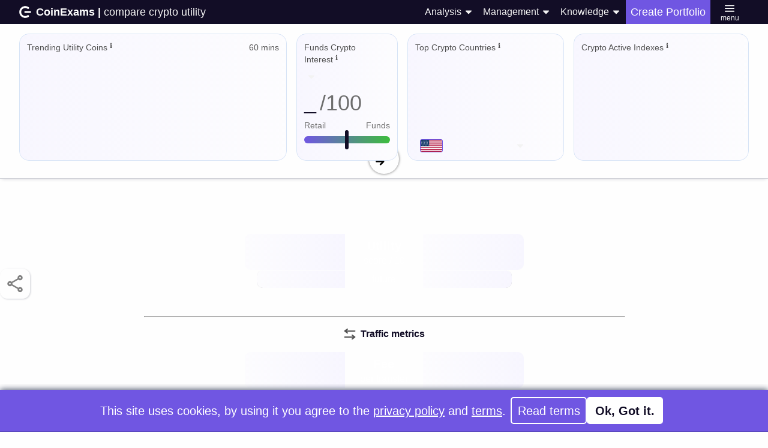

--- FILE ---
content_type: text/html; charset=UTF-8
request_url: https://coinexams.com/compare/algorand-vs-casper
body_size: 28426
content:
<!-- Copyright © 2021-present CoinExams, All rights reserved. --><!DOCTYPE html><!-- Last Published: Tue, 30 Dec 2025 11:12:45 GMT+0000 (Coordinated Universal Time) --><html lang="en" prefix="og: https://ogp.me/"><head><style type="text/css">nav,main,footer{width:100%;display:flex !important;flex-direction:column;align-items:center;}</style><link rel="icon" href="/assets/images/favicon.ico" type="image/x-icon"><link rel="manifest" href="/app.json?v=1767093119725"><link rel="image_src" href=""><link rel="canonical" href="">  <meta><script>"use strict";
if ('serviceWorker' in navigator) {
    const serviceWorker = navigator.serviceWorker;
    serviceWorker?.getRegistrations?.()?.then((registrations) => {
        for (let registration of registrations)
            registration.unregister();
        serviceWorker.register(`/sw.js?updated=1746411135597`);
    });
}
;</script><title>Algorand vs Casper crypto utility comparison | CoinExams</title><meta charset="UTF-8"><meta http-equiv="Content-Type" content="text/html; charset=UTF-8"><meta name="viewport" content="width=device-width,initial-scale=1"><meta http-equiv="X-UA-Compatible" content="ie=edge"><meta name="mobile-web-app-capable" content="yes"><meta name="apple-mobile-web-app-capable" content="yes"><meta name="apple-mobile-web-app-status-bar-style" content="black"><meta name="robots" content="index,follow"><meta name="referrer" content="origin"><meta name="googlebot-news" content="index,follow"><meta name="apple-mobile-web-app-title" content="CoinExams"><meta name="author" content="CoinExams"><meta name="description" content="Compare crypto utility of Algorand and Casper using CoinExams online tool for comparing any two crypto coins from over 100 coins against a set of metrics highlighting various utility aspects."><meta name="keywords" content="CoinExams Compare, Crypto Compare, Compare Tokens, Compare Coins, Compare Utility, Compare Algorand and Casper"><meta name="news_keywords" content="CoinExams Compare, Crypto Compare, Compare Tokens, Compare Coins, Compare Utility, Compare Algorand and Casper"><meta property="og:type" content="website" name="type"><meta property="og:locale" content="en_GB"><meta property="og:title" content="Algorand vs Casper crypto utility comparison | CoinExams" name="title"><meta property="og:site_name" content="CoinExams"><meta property="og:description" content="Compare crypto utility of Algorand and Casper using CoinExams online tool for comparing any two crypto coins from over 100 coins against a set of metrics highlighting various utility aspects." name="description"><meta content="2021-10-17T07:54:15+01:00" property="og:publish_date" name="publish_date"><meta content="2025-12-30T11:11:59.725Z" property="og:modified_date" name="modified_date"><meta content="https://coinexams.com/compare" property="og:url" name="url"><meta property="og:image" content="https://srv.coinexams.com/covers/compare/algorand_vs_casper.webp?date=2026-01-15" name="image"><meta property="og:image:alt" content="Nova (CoinExams Mascot) holding Algorand logo on the left and holding Casper on the right."><meta property="twitter:card" content="summary_large_image"><meta property="twitter:site" content="@coinexams"><meta property="twitter:title" content="Algorand vs Casper crypto utility comparison | CoinExams"><meta property="twitter:description" content="Compare crypto utility of Algorand and Casper using CoinExams online tool for comparing any two crypto coins from over 100 coins against a set of metrics highlighting various utility aspects."><meta property="twitter:image" content="https://srv.coinexams.com/covers/compare/algorand_vs_casper.webp?date=2026-01-15"><meta property="twitter:image:alt" content="Nova (CoinExams Mascot) holding Algorand logo on the left and holding Casper on the right."><meta href="/assets/images/white_app_logo.png" rel="icon" type="image/png" sizes="32x32"><meta href="/assets/images/white_app_logo.png" rel="icon" type="image/png" sizes="128x128"><meta href="/assets/images/white_app_logo.png" rel="icon" type="image/png" sizes="180x180"><meta href="/assets/images/white_app_logo.png" rel="icon" type="image/png" sizes="192x192"><meta href="/assets/images/white_app_logo.png" rel="shortcut icon" type="image/png" sizes="196x196"><meta href="/assets/images/white_app_logo.png" rel="shortcut icon" type="image/png" sizes="512x512"><meta href="/assets/images/white_app_logo.png" rel="apple-touch-icon" type="image/png" sizes="120x120"><meta href="/assets/images/white_app_logo.png" rel="apple-touch-icon" type="image/png" sizes="152x152"><meta href="/assets/images/white_app_logo.png" rel="apple-touch-icon" type="image/png" sizes="180x180"><meta href="/assets/images/white_app_logo.png" rel="apple-touch-icon" type="image/png" sizes="512x512"><meta property="article:published_time" content="2021-10-17T07:54:15+01:00"><meta property="article:modified_time" content="2025-12-30T11:11:59.725Z"><meta itemprop="thumbnailUrl" content="https://srv.coinexams.com/covers/compare/algorand_vs_casper.webp?date=2026-01-15"><meta itemprop="image" content="https://srv.coinexams.com/covers/compare/algorand_vs_casper.webp?date=2026-01-15"><meta http-equiv="Cache-control" content="NO-STORE"><meta http-equiv="Content-Security-Policy" content=""><meta name="theme-color" content="#120d26"><script defer="defer" src="/code/compare.ea705156d4fb5ef9c42d.js"></script><style type="text/css">:root{--green:#108010;--l_green:#d7ffde;--b_green:#3dbd3d;--d_green:#1f661f;--red:#dc1111;--l_red:#fac9ca;--d_red:#7f2333;--blue:#255972;--b_blue:#45a4d1;--tel_blue:#2db2ff;--l_blue:#d7e4f6;--t_l_blue:#d7e4f6b0;--d_blue:#000f2e;--t_d_blue:#000f2eb0;--purple:#634bcf;--b_purple:#7056e2;--l_purple:#f4f2ff;--t_l_purple:#f4f2ffb0;--d_purple:#120d26;--t_d_purple:#120d26d4;--l_brown:#fff6e5;--b_brown:#c39231;--d_brown:#664709;--bitcoin:#f7931a;--white:#fff;--l_white:#fefefe;--d_white:#f3f3f3;--t_white:#fefefeb0;--grey:#6e6e6e;--l_grey:#c4c4c4;--d_grey:#535353;--black:#000;--l_shadow:#000f2e30;--d_shadow:#000f2ecc;--clear:transparent;--bg_colour:#fefefe;--menu_height:44px;--menu_height_mobile:44px;--menu_height_mobile_minus:-44px;--menu_height_inner:40px;--menu_height_inner_minus:-40px;--menu_height_inner_mobile:40px;--menu_height_inner_mobile_minus:-40px;--menu_width:320px;--settings_menu_width:500px;--content_width:500px;--footer_height:48px;--coin_logo_size:44px;--coin_logo_mobile:32px;--coin_search_bu_height:50px;--coin_search_bu_height_mobile:36px;--dsk_w:970px;--dsk_h:90px;--mob_w:320px;--mob_h:50px;--dsk_w4:974px;--dsk_h4:94px;--mob_w4:324px;--mob_h4:54px;--dsk_w6:976px;--dsk_h23:113px;--mob_w6:326px;--mob_h23:73px}*{box-sizing:border-box;transition-timing-function:ease}br{height:0;margin-top:16px}html{height:100%}body{background-color:var(--bg_colour);color:var(--d_grey);font-size:14px;line-height:20px;min-height:100%}img{border:0;display:inline-block;max-width:100%;vertical-align:middle}h1,h2,h3,h4,h5,h6{font-weight:700;margin-bottom:10px}h1{font-size:38px;line-height:44px}h1,h2{margin-top:20px}h2{font-size:32px;line-height:36px}h3{font-size:24px;line-height:30px;margin-top:20px}h4{font-size:18px;line-height:24px}h4,h5{margin-top:10px}h5{font-size:14px;line-height:20px}h6{font-size:12px;line-height:18px;margin-top:10px}p{margin:0}blockquote{border-left:5px solid var(--d_white);font-size:18px;line-height:22px;padding:10px 20px}blockquote,figure{margin:0 0 10px}figcaption{margin-top:5px;text-align:center}ol,ul{margin-bottom:10px;margin-top:0;padding-left:40px}fieldset{border:0;margin:0;padding:0}button{appearance:button;background-color:var(--clear);border:0;cursor:pointer;outline:none;overflow:visible}html{font-family:Open Sans,Roboto,sans-serif}body{margin:0}article,aside,details,figcaption,figure,footer,header,hgroup,main,menu,nav,section,summary{display:block}audio,canvas,progress,video{display:inline-block;vertical-align:baseline}audio:not([controls]){display:none;height:0}[hidden],template{display:none}a{background-color:transparent;color:var(--d_purple)}a:active,a:hover{outline:0}abbr[title]{border-bottom:1px dotted}b,strong{font-weight:700}h1{font-size:2em;margin:.67em 0}mark{background:var(--b_brown);color:var(--black)}small{font-size:80%}sub,sup{font-size:75%;line-height:0;position:relative;vertical-align:baseline}sup{margin-left:4px;top:-4px;user-select:none}sub{bottom:-.25em}svg:not(:root){overflow:hidden}figure{margin:1em 40px}hr{box-sizing:content-box;height:0}pre{overflow:auto}code,kbd,pre,samp{font-size:1em}button,input,optgroup,select,textarea{color:inherit;font:inherit;margin:0;outline:none}button,select{text-transform:none}button::-moz-focus-inner,input::-moz-focus-inner{border:0;padding:0}input{line-height:normal}input[type=checkbox],input[type=radio]{box-sizing:border-box;padding:0}input[type=number]::-webkit-inner-spin-button,input[type=number]::-webkit-outer-spin-button{height:auto}fieldset{border:1px solid var(--d_white);margin:0 2px;padding:.35em .625em .75em}body{color:var(--d_purple)}.mm,body{align-items:center;display:flex;flex-direction:column}.mm{height:var(--menu_height);justify-content:flex-start;left:0;padding-bottom:4px;position:fixed;right:0;top:0;z-index:100}.mh{height:var(--menu_height_inner);position:static}.ic{height:20px;margin-right:8px;width:20px}.ic.large{height:25px;width:25px}.ic.small{height:16px;margin-right:4px;width:16px}.bl{align-items:center;color:var(--d_purple);display:flex;height:100%;min-width:125px;position:relative;text-decoration:none;width:125px}.showcase_img{border-radius:7px;height:225px;margin:30px -65px;min-width:300px;transform:rotateX(-20deg) rotateY(35deg) rotate(-4deg);transition:.3s;width:300px}.showcase_hero,.showcase_img{box-shadow:2px 10px 30px var(--l_shadow);object-fit:cover;object-position:top;opacity:.9}.showcase_hero{border-radius:8px;height:333px;min-height:333px;min-width:444px;width:444px}.vid_bu{border-radius:150px;box-shadow:0 5px 46px var(--b_purple);margin:0 45% 30px 0;max-width:130px;position:absolute;width:34%;z-index:10}.vid_over{align-items:flex-start;background:var(--d_shadow);display:flex;height:100vh;justify-content:center;padding-top:var(--menu_height_inner_mobile);position:fixed;width:100%;z-index:90}.vid_embed{border:6px solid var(--b_purple);border-radius:16px;height:550px;max-height:60vh;max-width:100%;width:800px}.vid_close{cursor:pointer;height:70px;margin-left:-10px;padding:20px;width:70px}.pay_co_grid{border-radius:25px;column-gap:15px;display:grid;grid-template-columns:repeat(8,auto);padding:15px;row-gap:15px;width:100%}.pay_co_item{background-color:var(--white);border:2px solid var(--d_purple);border-radius:10px;box-shadow:0 0 5px 0 var(--l_shadow);display:flex;flex-direction:column;max-width:90px;overflow:hidden;padding:10px 5px;position:relative;width:100%}.pay_co_img{background:#fff;border-radius:50%;height:auto;margin-bottom:5px;padding:3px;position:relative;width:90%}.pay_logo{align-self:flex-end;background-color:var(--white);border:4px solid var(--d_grey);border-radius:50px;padding:4px;width:75px}.pay_copy{cursor:pointer;height:40px;padding:10px;width:40px}.pay_qr{align-items:stretch;background-color:var(--d_white);display:flex;flex-direction:column;margin-left:100px;overflow:hidden;width:110px}.pay_done{margin:20px 0 -20px;max-width:400px;width:100%}.back_bu{cursor:pointer;height:50px;margin:-5px 0 0 -15px;padding:15px;width:50px}.frame{background-color:var(--white);border-radius:15px;box-shadow:0 0 5px 0 var(--l_shadow);padding:15px;width:100%}.frame_highlight{border:5px solid var(--b_purple);transform:scale(1.04)}.frame_popular{align-self:center;background:var(--b_purple);border-radius:24px;padding:2px 16px;top:-15px}.frame_popular,.offer_highlight{color:var(--white);font-weight:700;position:absolute;text-align:center}.offer_highlight{background:var(--red);border-radius:8px;font-size:19px;padding:4px;right:16px;z-index:10}.ps{display:flex;flex-direction:column;max-width:100%;padding-top:40px;position:relative;width:800px}.ps.pay{background-color:var(--d_white);border-radius:40px;padding:30px 30px 120px;z-index:0}.ps.pay.white{background-color:var(--white);border:3px solid var(--d_grey);box-shadow:inset 1px 1px 3px 0 var(--l_shadow);color:var(--d_purple);z-index:2}.ps.pay.dark,.ps.pay.white{margin-top:-80px;padding-bottom:30px}.ps.pay.dark{background-color:var(--d_grey);color:var(--white);padding-top:120px;z-index:1}.ps.table{align-items:stretch;flex-direction:column;max-width:95vw;padding-top:14px;width:1500px}.ps.set{height:100vh;max-width:100%;overflow:auto;width:100%;z-index:2}.ps.start{background-color:var(--white);border-radius:20px;box-shadow:0 0 5px 0 var(--l_shadow);max-width:80vw;padding:30px 30px 10px;width:400px}.ps.start.clear{background-color:transparent;box-shadow:none}.ps.pie{overflow:hidden}.ps.imp{align-items:center;flex-direction:row;height:36px;padding:0 60px 0 0}.ps.update{display:grid;flex-direction:row;justify-content:space-between;grid-gap:30px;align-items:start;grid-template-columns:repeat(2,1fr)}.ps.top{padding-top:20px}.ps.slim{max-width:90vw;width:var(--content_width)}.pg_wide{align-items:center;background-color:var(--bg_colour);justify-content:center;min-height:450px;min-width:100%;width:100%}.pg_wide_no{min-height:auto}.pg_wide_hero{height:var(--content_width);max-height:calc(100vh - 40px);min-height:calc(100vh - 312px);padding:0}.ps.grid{display:grid;grid-gap:40px;align-items:center;margin:60px 0;max-width:90vw;padding:0;width:1000px}.grid_right{grid-template-columns:1.3fr 1fr}.grid_left{grid-template-columns:1fr 1.3fr}.ps_uni{display:grid;grid-template-columns:200px auto;grid-gap:20px;align-items:start}.ps_dash{display:grid;grid-template-columns:repeat(4,1fr);grid-gap:20px}.list_nav{align-items:center;background:linear-gradient(270deg,#785afb73,transparent);cursor:pointer;height:100%;margin-right:-5px;position:absolute;right:0;width:34px;z-index:5}.list_left{left:144px;margin-right:unset;right:unset;transform:scaleX(-1)}.list_nav_fr{display:flex;height:20px;justify-content:flex-end;margin-left:20px;overflow:hidden;padding-right:12px;position:sticky;width:20px}.list_nav_ic{background:var(--b_purple);min-height:20px;min-width:20px;transform:rotate(45deg)}.nav_img{height:20px;margin-right:5px;width:20px}.land_img{height:100%;max-height:300px;max-width:400px;object-fit:contain;width:400px}.land_img_foot{border-radius:24px;height:400px;max-width:80vw;object-fit:cover;width:var(--content_width)}.land_img_hero{bottom:0;min-width:800px;right:0}.uni_img{border-radius:10px;box-shadow:0 0 10px var(--l_shadow);height:100%;width:100%}.double_w{grid-column-end:3;grid-column-start:1}.price_grid{display:grid;grid-template-columns:repeat(4,1fr);justify-items:center;grid-gap:30px;width:1090px}.pricing_data{align-content:center;align-items:center;display:flex;flex-direction:column;gap:20px;justify-content:flex-start;margin:0 0 10px;min-height:210px;width:100%}.pricing_num{font-size:50px;line-height:50px}.ch{font-size:14px;font-weight:400;line-height:18px;margin-bottom:0;margin-top:0;position:relative;text-align:center;z-index:0}.ch.light{letter-spacing:-.5px}.top_menu{align-items:center;display:flex;height:100%;justify-content:space-between;max-width:95vw;position:relative;white-space:nowrap;width:1500px;z-index:6}.c-logo{border-radius:50px;grid-column-end:span 1;grid-column-start:span 1;grid-row-end:span 2;grid-row-start:span 2;height:40px;margin-left:2px;margin-right:2px;min-height:40px;min-width:40px;object-fit:contain;position:relative;width:40px;z-index:1}.c_code_rank{font-size:11px;font-weight:300;line-height:15px;margin:0;text-align:right}.target_pie{background-color:var(--purple);height:24px;left:6px;position:absolute;width:24px}.icol,.target_pie{border-radius:50px}.icol{align-items:center;background-color:var(--white);box-shadow:0 0 2px var(--d_shadow);color:var(--d_purple);display:flex;flex-direction:row;height:46px;margin-bottom:10px;max-width:100%;overflow:hidden;position:relative;text-decoration:none;width:100%;z-index:3}.icol.menu{margin-bottom:15px;position:sticky;top:calc(var(--menu_height_mobile) + 8px);z-index:20}.icol.load-more{background-color:var(--l_purple);font-size:18px;font-weight:700;margin-bottom:0;margin-top:10px}.notes-foot{bottom:0;flex-direction:column;flex-wrap:nowrap;left:0;opacity:1;position:fixed;right:0;z-index:101}.notes-foot,.popp{align-items:center;justify-content:center;overflow:hidden}.popp{background-color:var(--b_purple);color:var(--white);display:flex;gap:40px;height:70px;max-width:100%;padding:0 5vw;position:relative}.popp.note{flex-direction:row;height:56px;padding:10px 60px 10px 20px}.pop_ic{display:inline;height:20px;margin:-4px 3px 0 0;width:20px}.footer-link{align-items:center;background-color:transparent;border-radius:5px;color:var(--d_purple);cursor:pointer;display:flex;flex:0 0 auto;font-size:18px;font-weight:400;height:70px;justify-content:center;line-height:18px;padding:10px;text-align:center;text-decoration:none}.footer-link:hover{opacity:.85}.footer-link.logo{min-width:70px;width:70px}.footer-link.grey{cursor:default;opacity:.5}.mt{font-size:20px;font-weight:400;line-height:30px;margin-bottom:8px;margin-top:0;overflow-wrap:anywhere;position:relative;text-decoration:none;z-index:1}.mt.med{font-size:16px;line-height:20px}.mt.small{font-size:14px;line-height:20px;margin-bottom:8px}.mt.small.no{margin-bottom:0}.mt.caps{text-transform:uppercase}.mt.notes{border-radius:16px;margin-bottom:20px;padding:10px}.mt.code{align-items:center;background-color:var(--l_purple);border-radius:10px;display:flex;margin-bottom:0;min-height:50px;padding:5px 10px 5px 60px}.mt.full{text-align:justify}.counter{align-content:center;align-items:center;background-color:#172852;border:3px solid #ff6f03;border-radius:10px;color:#fff;display:flex;font-size:30px;font-weight:600;height:70px;justify-content:center;letter-spacing:4px;padding:10px;text-shadow:0 0 #ff6f03}.counter-logo{align-self:end;border:3px solid transparent;border-radius:20px;cursor:pointer;height:40px;margin-right:20px;margin-top:-25px;position:relative;width:40px;z-index:1}.phero{align-items:center;display:flex;flex-direction:column;height:280px;justify-content:flex-start;min-height:100px;overflow:hidden;position:relative;width:100%;z-index:60}.phero.nav{height:30px;justify-content:center;min-height:auto;position:fixed;top:var(--menu_height_inner);z-index:58}.card_corner{left:-50px}.card_corner,.trade_toggle{position:absolute;top:0;z-index:6}.trade_toggle{right:0}.pbody{align-items:center;background-color:var(--bg_colour);border-radius:0 0 40px 40px;box-shadow:0 3px 3px 0 var(--l_shadow);display:flex;flex-direction:column;padding-bottom:var(--menu_height_inner);position:relative;width:100%;z-index:61}.pbody_min_height{min-height:540px}.pbody.low{margin-top:var(--menu_height_inner_minus);padding-top:var(--menu_height_inner);z-index:57}.pbody_low,.pbody_top{margin-top:-174px;padding-top:174px}.datav{display:flex;flex-direction:column;justify-content:space-between;position:relative;text-decoration:none;z-index:2}.datav,.datav.left{align-items:flex-start}.datav.left{height:60px}.datav.right-side{align-items:flex-end;height:60px;z-index:3}.pnav{color:var(--white);font-weight:300;height:60px;justify-content:space-between;margin-top:20px;max-width:90vw;text-decoration:none;width:1000px}.pfooter,.pnav{align-items:center;display:flex;position:relative}.pfooter{background-color:var(--d_white);flex-direction:column;margin-top:var(--menu_height_inner_minus);padding-bottom:var(--menu_height_inner);padding-top:var(--menu_height_inner);z-index:0}.footer-data,.pfooter{justify-content:center;width:100%}.footer-data{align-items:center;background-color:var(--l_purple);border-top:1px solid var(--grey);display:flex;grid-auto-columns:1fr;grid-template-columns:repeat(2,1fr);grid-template-rows:auto;justify-items:stretch;padding-left:2.5vw;padding-right:2.5vw;position:relative;z-index:1}.heading_top_stroke{border-top:6px solid var(--purple);padding-top:8px}.icon-link{align-items:center;cursor:pointer;display:flex;height:40px;justify-content:center;position:relative;width:40px}.icon-link:hover{opacity:.85}.footer{background-color:var(--d_white);flex-direction:column;font-weight:300;position:relative;z-index:62}.footer,.footer-menu{align-items:center;display:flex;width:100%}.footer-menu{flex-wrap:wrap;justify-content:flex-start;max-width:95vw;text-align:center}.icon-i{height:20px;min-width:20px;position:relative;width:20px}.icon_i_invert{filter:brightness(0) invert(1)}.icon-i:hover{filter:brightness(110%)}.icon_i_invert:hover{filter:brightness(0) invert(1)}.topb{align-self:flex-end;margin:20px 0 10px;min-width:130px;text-decoration:none;z-index:2}.large-logo{height:40px;min-width:40px;width:40px}.social-menu{align-items:center;display:flex;height:100%;justify-content:space-between;margin-right:-10px;width:200px}.pagewrap{height:100vh;justify-content:center;max-height:100%;max-width:100%;width:100vw}.pagewrap,.vcenter{align-items:center;display:flex;flex-direction:column}.vcenter{position:relative;z-index:1}.navh{font-size:18px;font-weight:400;line-height:25px;text-decoration:none}.navh.up{margin-bottom:3px}.navh_cut{margin-right:16px;max-width:calc(100vw - 780px);overflow:hidden;text-align:left;text-overflow:ellipsis;white-space:nowrap}.nav_pro{align-items:center;height:100%;justify-content:center;text-align:left;text-wrap:auto}.nav_pro_logged{background-color:var(--t_l_blue);color:var(--d_purple);font-weight:600;width:44px}.nav_pro_activate,.nav_pro_trial{background-color:var(--purple);color:var(--white)}.datah{align-items:center;justify-content:flex-start;position:relative}.datah,.datah.coin-section{display:flex;text-decoration:none}.datah.coin-section{align-items:flex-start;background-color:var(--purple);border-radius:22px;color:var(--white);flex-direction:column;grid-auto-columns:1fr;grid-template-columns:1fr repeat(4,.5fr);grid-template-rows:auto;height:130px;justify-content:space-between;overflow:hidden;padding-bottom:5px;padding-top:5px;z-index:2}.mmbg{height:var(--menu_height_inner);position:absolute;width:100%;z-index:5}.addframe{align-items:flex-start;background-color:var(--white);border-radius:20px;color:var(--d_grey);display:none;flex-direction:column;font-weight:500;margin-top:30px;max-width:100%;padding:5px}.dlogo{height:50px;padding:5px;width:50px}.coinname,.td{align-items:center;display:flex}.td{background-color:var(--clear);flex-direction:column;font-size:18px;font-weight:400;height:100%;justify-content:center;line-height:18px;min-width:70px;overflow:hidden;position:relative;text-decoration:none;width:100%}.td.score{border-left:1px solid var(--l_grey);border-right:1px solid var(--l_grey);font-size:15px;font-weight:600;min-width:55px;width:55px}.td.name{align-content:center;display:grid;flex-direction:row;grid-auto-columns:1fr;grid-auto-flow:row;justify-content:start;justify-items:start;min-width:135px;overflow:hidden;padding-right:3px;width:135px;grid-gap:0;border-radius:50px 0 0 50px;grid-template-columns:.7fr 1fr .25fr;grid-template-rows:auto}.td.right{border-radius:0 50px 50px 0}.st{align-items:center;display:flex;height:100%;justify-content:center;position:relative;width:100%}.wlogo{height:18px;margin-bottom:2px;width:18px}.mobile{display:none}.history-chart{height:var(--content_width);width:100%}.set_in{background-color:transparent;border:none;color:var(--d_purple);font-size:30px;font-weight:700;height:100%;line-height:34px;text-align:left;width:100%}.set_in.white{background:#fff;border:1px solid var(--grey);border-radius:10px;max-width:none;padding:10px}.txt_area{height:120px;max-width:100%;min-width:100%;width:100%}.success{align-items:center;background-color:var(--b_purple);border-radius:10px;box-shadow:1px 1px 3px var(--l_shadow);color:var(--white);display:none;flex-direction:row;font-weight:400;height:40px;justify-content:space-evenly;left:20px;padding:2px 15px 2px 9px;position:fixed;top:60px;z-index:101}.success_txt{margin-top:2px}.more_info{display:none;font-size:14px;line-height:15px}:has(.more_info):hover>.more_info{background:var(--white);border:2px solid var(--b_purple);border-radius:8px;box-shadow:0 0 4px var(--d_shadow);color:var(--d_purple);display:inline;left:28px;padding:8px;position:absolute;top:24px;width:100%;z-index:10}:has(.more_info):hover>.more_info:before{border:10px solid transparent;border-right:10px solid var(--b_purple);content:" ";height:0;left:calc(100% - 38px);position:absolute;top:-22px;transform:rotate(90deg);width:0}:has(.more_info)>.sup{cursor:pointer}.share_bu{border-radius:13px;box-shadow:8px 0 3px var(--l_shadow);cursor:pointer;height:50px;opacity:.5;padding:8px;width:50px;z-index:2}.hover_frame{align-content:space-between;align-self:end;display:none;gap:20px;justify-items:end;margin-bottom:-300px;margin-top:180px;position:sticky;right:4vw;top:240px;z-index:62}.hover_frame:has(.hover_search_frame.hide){margin-bottom:-220px;top:320px}.hover_blur{height:100%;position:absolute;width:100%;z-index:0}.hover_search_frame{align-items:center;border-radius:13px;box-shadow:1px 1px 3px var(--l_shadow);display:flex;overflow:hidden;position:relative}.hover_search{border:none;border-radius:10px;box-shadow:inset 0 1px 4px var(--grey);display:none;height:42px;margin:4px;opacity:.5;outline:none;padding:4px 4px 4px 8px;width:202px;z-index:1}.hover_add_coin_list{align-items:center;background-color:var(--b_purple);border-radius:0 0 8px 8px;box-shadow:inset 1px -4px 12px var(--black);display:flex;flex-direction:column;left:13px;max-height:290px;overflow-x:hidden;overflow-y:auto;position:absolute;top:50px;width:189px}.hover_add_coin_item{align-items:center;border-top:1px solid var(--white);color:var(--d_white);display:flex;flex-direction:row;font-weight:800;justify-content:space-between;min-height:44px;padding:4px 6px 4px 4px;width:100%;z-index:4}.hover_add_coin_item:first-child{border-top:none}.hover_add_coin_text{display:flex;flex-direction:column;margin-left:4px;width:130px}.hover_add_coin_name{font-size:14px;height:18px}.hover_add_coin_id{font-size:9px;font-weight:300;line-height:9px;margin-top:4px}.hover_add_coin_symbol{background-color:var(--white);border-radius:2px;color:var(--d_purple);font-size:9px;line-height:9px;margin-right:4px;padding:2px 2px 0}.hover_add_button_badge{align-items:center;border:1px solid var(--d_white);border-radius:4px;display:flex;height:24px;justify-content:center;min-width:32px}.rollup_popup_frame{align-items:flex-end;bottom:0;display:flex;height:100%;position:fixed;width:100%;z-index:100}.rollup_popup_overlay{backdrop-filter:blur(4px);background-color:var(--d_shadow);height:100%;position:absolute;width:100%;z-index:-1}.rollup_popup{align-items:center;border-radius:24px 24px 0 0;justify-content:flex-end;overflow:hidden;width:100%}.rollup_content,.rollup_popup{display:flex;flex-direction:column;position:relative}.rollup_content{align-items:flex-start;margin-top:32px;max-width:80vw;width:var(--content_width);z-index:1}.rollup_token_info{align-items:flex-start;border-bottom:1px solid var(--d_purple);display:flex;flex-direction:row;height:150px;margin-bottom:32px;padding-bottom:40px;position:relative;width:100%}.rollup_token_footnote{bottom:0;cursor:pointer;font-size:12px;position:absolute}.rollup_token_label_note{background-color:var(--d_purple);border-radius:30px;color:var(--white);font-size:11px;font-weight:800;margin-top:2px;opacity:.5;padding:0 9px}.rollup_token_text_box{align-items:flex-start;display:flex;flex-direction:column;height:100%;justify-content:center;overflow:hidden;position:relative;width:100%}.rollup_token_symbol{background:var(--black);border-radius:7px;color:var(--white);font-size:16px;line-height:16px;padding:4px 6px 0}.rollup_token_name{font-size:24px;line-height:24px;margin:8px 0 4px}.rollup_token_id{font-size:16px}.rollup_popup_heading{font-size:22px;font-weight:800;margin-bottom:16px;width:100%}.rollup_popup_text{font-size:16px;margin-bottom:16px;position:relative}.dh{font-size:35px;font-weight:500;line-height:45px;margin:0 0 20px}.dh_top{font-size:45px}.dh_top,.pt{line-height:60px}.pt{align-items:flex-start;font-size:50px;font-weight:400;justify-content:flex-end;margin-bottom:0;margin-top:0;position:relative;text-decoration:none;z-index:1}.pt.normal{font-size:20px;line-height:24px;z-index:1}.pt.normal.code_b{background-color:var(--white);border-radius:5px 0 0 5px;color:var(--purple);line-height:26px;padding-left:6px;padding-right:6px}.pt.normal.code_b.color{background-color:var(--purple);color:var(--white);font-size:18px;line-height:24px}.pt.notes{border-radius:3px;line-height:20px;margin-left:5px;padding-left:4px;padding-right:4px}.pt.notes.fst{color:var(--white);margin-left:4px}.pt.normal.framed{border:1px solid var(--white);border-radius:0 5px 5px 0;color:var(--white);font-size:18px;line-height:24px;padding-left:6px;padding-right:6px}.pt.normal.framed.color{border-color:var(--clear);font-size:16px;line-height:22px}.pt.normal.info{margin-left:5px}.pt.large{font-size:40px;line-height:50px}.pt.medium{font-size:27px;line-height:33px}.pt.margin,.pt.spaced{margin-bottom:10px}.pt.margin{margin-top:20px}.pt_green{color:var(--green)}.pt_green,.pt_red{font-weight:700;transform:scale(1.05);transition-delay:.2s}.pt_red{color:var(--red)}.in_area{border:2px solid var(--d_purple);border-radius:10px;padding:10px;width:100%}.wal_vl{width:calc(100% - 110px)}.wal_nm,.wal_vl{overflow:hidden;padding-left:15px}.wal_nm{max-width:110px;width:110px}.ex_hold_logo{height:40px;width:40px}.stcode{display:none;margin-bottom:0;overflow:hidden;position:absolute;width:100%;z-index:200}.sec-set{align-items:flex-start;display:flex;flex-direction:column;margin-top:20px;position:relative;width:100%}.sec-set.top{margin-top:0}.set-bu{align-items:center;display:flex;flex-wrap:wrap;margin-top:5px;width:100%}.set_line{border-color:var(--d_white);margin-bottom:-2px;max-width:97vw;width:100%}.set_in_dropdown{align-items:center;display:flex;height:50px;margin-bottom:16px}.mu_cur{border:1px solid var(--l_grey);border-radius:8px;display:flex;flex-direction:column;height:42px;justify-content:left;max-height:42px;max-width:140px;min-height:42px;overflow:auto;overflow-x:hidden;position:relative;width:100%;z-index:10}.cur-l{height:2px;margin:0}.cur-l,.cur_i{display:none;width:100%}.cur_i{align-items:center;background-color:var(--clear);color:var(--d_purple);cursor:pointer;display:flex;flex-direction:row;font-size:20px;justify-content:left;min-height:40px;padding-left:20px;position:relative}.g_txt{border-radius:10px;color:var(--white);height:70px;min-width:140px}.g_slide{align-items:center;background:var(--l_white);display:flex;flex-direction:row;height:80px;justify-content:center;margin-bottom:-1px;padding:0 20px;position:relative;width:100%;z-index:62}.g_bu{border-radius:0 0 15px 0;display:flex;height:100%;justify-content:flex-end;padding:0 10px;text-align:right;white-space:nowrap}.g_inc_sl{align-items:center;display:flex;flex-direction:row;height:12px;justify-content:space-between;width:20%;z-index:1}.g_inc_sl_bar{background:var(--l_grey);border-radius:5px;z-index:0}.g_inc_sl_bar,.g_input{position:absolute;width:100%}.g_input{appearance:none;background:var(--clear);cursor:pointer;height:40px;margin:.001px;z-index:6}.g_input,.g_input:active,.g_input:focus{border:none;outline:none}.g_input::-webkit-slider-thumb{background:var(--d_white);border:2px solid var(--d_purple);border-radius:50px;box-shadow:1px 1px 5px 0 var(--l_shadow);height:40px;width:40px}.g_input::-moz-range-thumb{background:var(--d_white);border:2px solid var(--d_purple);border-radius:50px;box-shadow:1px 1px 5px 0 var(--l_shadow);height:40px;width:40px}.p_ic{background:var(--white);border-radius:50px;height:30px;margin:5px;min-height:30px;min-width:30px;padding:2px;width:30px;z-index:2}.p_bg{background:var(--purple);color:var(--white);height:40px;min-width:140px;padding:0 0 0 15px;white-space:nowrap;width:140px;z-index:0}.p_fr{border-radius:50px;height:40px;margin:19px 0 0;overflow:hidden;width:100%}.p_inc_sl{align-items:center;display:flex;flex-direction:row;height:40px;justify-content:space-between;min-width:5px;width:15px;z-index:1}.p_inc_sl_bar{background:var(--l_grey);border-radius:5px;z-index:0}.p_inc_sl_bar,.p_input{position:absolute;width:100%}.p_input{appearance:none;background:var(--clear);cursor:pointer;margin:.001px;min-height:100%;z-index:6}.p_input,.p_input:active,.p_input:focus{border:none;outline:none}.p_input::-webkit-slider-thumb{background:var(--b_green);border:none;border-radius:10px;height:40px;width:30px}.p_input::-moz-range-thumb{background:var(--b_green);border:none;border-radius:10px;height:40px;width:30px}::-webkit-slider-runnable-track{background:var(--clear);height:100%}::-moz-range-track{background:var(--clear);height:100%}::-webkit-slider-thumb{appearance:none}::-moz-range-thumb{appearance:none}.coin-block{align-items:stretch;border-radius:30px;box-shadow:1px 1px 5px 0 var(--l_shadow);display:flex;flex-direction:column;justify-content:space-between;margin-top:30px;max-width:90vw;overflow:hidden;padding:20px;position:relative;text-decoration:none;width:100%;z-index:3}.coin-block.top{align-items:flex-end;border-radius:0 0 18px 18px;margin-bottom:0;margin-top:-22px;padding-bottom:10px;padding-top:28px}.coin-logo{background-color:var(--white);border-color:var(--d_purple);border-radius:50px;border-style:solid;border-width:2px;height:60px;margin-right:15px;min-width:60px;padding:5px;position:relative;width:60px;z-index:2}.coin-details{font-size:20px;font-weight:300;line-height:20px;margin-bottom:0;margin-top:0}.col-box{height:11px;margin-bottom:1.5px;margin-left:10px;margin-right:5px;width:11px}.datal{align-items:flex-end}.datac,.datal{display:flex;flex-direction:row;position:relative}.datac{align-items:center}.datac.up{height:100%}.datac.coin-head{justify-content:flex-start;margin:30px 0 20px}.datac.padding{margin-bottom:8px;text-decoration:none}.datac.pad{margin-bottom:10px}.bub{align-items:center;background-color:var(--clear);border-radius:50px;color:var(--white);cursor:pointer;display:flex;flex-direction:row;height:30px;justify-content:center;line-height:14px;overflow:hidden;padding:10px;position:relative;text-decoration:none;width:100%}.bub_style{color:var(--d_purple)}.trade_toggle_on{background-color:var(--d_green);color:var(--d_white)}.trade_toggle_off{background-color:var(--d_red);color:var(--d_white)}.bub_wrap{border-radius:15px;margin:7px;overflow:hidden}.generic_toggle_buttons{border-radius:50px;box-shadow:0 0 5px var(--l_shadow);display:none;padding:6px}.toggle_wrap{border-radius:24px;overflow:visible;white-space:nowrap;width:auto}.toggle_wrap img{filter:brightness(0)}.toggle_wrap_selected{background-color:var(--b_purple);color:var(--d_white)}.toggle_wrap_selected img{filter:brightness(0) invert(1)}.toggle_wrap_selected .toggle_bu{border-radius:50px;box-shadow:0 0 5px var(--l_shadow);display:grid;grid-template-columns:repeat(4,1fr);margin:8px}.toggle_bu_notice{align-items:center;background-color:var(--red);border-radius:24px;color:var(--white);display:flex;font-size:10px;font-weight:800;height:11px;justify-content:center;line-height:6px;padding:0 4px;position:absolute;right:0;top:-2px}.his_bu{border-radius:50px;box-shadow:0 0 5px var(--l_shadow);display:grid;grid-template-columns:repeat(4,1fr);margin:40px 0 20px}.history-chart-div{display:none;flex-direction:column;margin-top:20px;width:100%}.info-block{margin-bottom:40px;margin-top:-20px}.cbu{background:var(--clear);bottom:0;cursor:pointer;height:100%;left:0;padding:0;position:absolute;right:0;top:0;width:100%;z-index:100}.cbu:active,.cbu:focus{border:0 transparent}.pbu{align-items:center;background-color:var(--l_blue);border-radius:50px;color:var(--d_purple);cursor:pointer;display:flex;font-size:18px;height:40px;justify-content:center;line-height:28px;margin-right:6px;overflow:hidden;padding:10px;position:relative}.pbu.left{border-radius:50px 0 0 50px;margin-right:0;min-width:70px;padding-left:10px}.pbu.right{border-radius:0 50px 50px 0;margin-left:0;min-width:70px;padding-right:10px}.pbu.line{border:1px solid var(--black)}.pbu.co{height:36px;margin-bottom:10px;padding:10px}.pbu.co:hover{box-shadow:0 0 2px var(--l_shadow);opacity:1!important}.value_nav{display:grid;grid-template-columns:repeat(3,1fr);justify-items:center}.ic_head{height:23px;margin:8px;width:23px}.sec_head{align-items:center;background-color:var(--l_white);border-radius:50px;border-style:solid;border:1px solid var(--l_grey);box-shadow:1px 1px 3px 0 var(--l_shadow);cursor:pointer;display:flex;height:64px;justify-content:space-between;overflow:hidden;padding:0 15px 0 20px;position:relative;z-index:1}.sec_plus{color:var(--l_grey);font-size:50px;line-height:40px}.sec_split{border-radius:32px;box-shadow:0 0 4px var(--l_shadow);margin-bottom:20px;overflow:hidden;position:relative;width:100%}.sec_sub{background-color:var(--white);display:none;flex-direction:column;margin:-32px 0 0;padding:52px 20px 20px;position:relative;z-index:0}.col_circle{align-items:center;background:var(--white);border-radius:50px;display:flex;height:50px;justify-content:center;margin-right:10px;min-height:50px;min-width:50px;overflow:hidden;width:50px}.col_input{border:none;cursor:pointer;min-height:60px;min-width:60px;overflow:hidden;padding:0}.ac_itm{border:5px solid var(--clear);box-shadow:0 0 5px 0 var(--d_shadow);margin-bottom:10px;min-height:64px;padding-left:2px;padding-right:60px}.ac_drop{align-items:center;cursor:pointer;display:flex;font-size:20px;height:100%;justify-content:center;width:100%}.ac_drop_fr{border-radius:50px;height:64px;overflow:hidden;position:absolute;right:0;width:64px;z-index:101}.ac_nm{background:var(--clear);border:2px solid var(--clear);border-radius:5px;padding:3px;width:100%}.ac_nm:focus-within{border-color:var(--grey)}.coin-list{display:flex}.co-rev,.coin-list{align-items:center;flex-direction:column;position:relative}.co-rev{background-color:var(--purple);color:var(--white);display:none;margin-bottom:20px;margin-top:-33px;padding:40px 5vw 25px;width:100%;z-index:2}.bo_border{border-radius:0 0 40px 40px}.coin-lst-row{position:relative;text-decoration:none;width:100%}.coin_highlight{bottom:60px;position:sticky;scale:1.02;z-index:100}.coin_highlight>.icol{box-shadow:0 0 8px 6px var(--b_green)}.bl_grid{display:grid;grid-template-columns:repeat(2,1fr);justify-items:center;grid-gap:20px;color:var(--white)}.bl_bg{opacity:.8;z-index:1}.bl_img{object-fit:cover;z-index:0}.bl_cover{border-radius:15px;height:300px;width:100%}.value-sq{height:20px;left:0;position:absolute;top:0;width:20px;z-index:0}.value-sq-curve{background-color:var(--l_white);border-radius:50px;height:52px;left:-3px;position:absolute;top:-3px;width:52px;z-index:1}.metric-des{font-size:10px;line-height:10px;margin-top:1px;text-align:center;white-space:nowrap}.ld_anime{animation:loadbg 1s ease infinite;background:linear-gradient(90deg,var(--l_white),var(--l_purple),var(--l_white));background-size:400% 400%}.ld_bg{bottom:0;left:0;position:absolute;right:0;top:0;z-index:70}.fixed{position:fixed}.co_logo_med{border:2px solid var(--l_purple);border-radius:100px;height:75px;margin:3px;padding:4px;width:75px}.co_logo_large{background-color:var(--white);border-radius:50%;height:110px;margin-right:20px;min-height:110px;min-width:110px;object-fit:contain;padding:10px;width:110px}.load-more-block{align-items:center;display:flex;justify-content:center}.menu-icon{height:12px;margin-right:2px;width:12px}.cp_lg{border-radius:var(--coin_logo_size);display:block;height:var(--coin_logo_size);margin-right:10px;min-height:var(--coin_logo_size);min-width:var(--coin_logo_size);object-fit:contain;width:var(--coin_logo_size)}.lg_ic{bottom:-13px;display:none;height:calc(var(--coin_logo_size) + 25px);left:-14px;min-height:calc(var(--coin_logo_size) + 25px);min-width:calc(var(--coin_logo_size) + 25px);position:absolute;width:calc(var(--coin_logo_size) + 25px)}.srch_lg{background-color:var(--white);border-radius:50px;height:40px;margin:0 7px;object-fit:cover;padding:3px;position:relative;width:40px;z-index:1}.srch_lst{border-radius:8px 8px 27px 27px;display:none;flex-direction:column;height:252px;overflow:auto;position:absolute;top:40px;width:100%;z-index:2}.srch_lst_it{align-items:center;background-color:var(--d_purple);color:var(--white);height:54px;min-height:54px;position:relative;z-index:1}.comp_nav,.srch_lst_it{display:flex;width:100%}.comp_nav{box-shadow:0 3px 6px -3px var(--l_shadow);flex-direction:column;height:100px;max-width:none;position:sticky;top:var(--menu_height_inner);z-index:10;z-index:63}.comp_nav_container{align-items:center;display:grid;grid-template-columns:5fr 2fr 5fr;justify-items:center;max-width:95vw;width:800px}.toggle_review{margin-top:32px;position:sticky;top:150px;z-index:62}.review_toggle_bu{background-color:var(--clear);color:var(--white)}.review_toggle_bu_selected{background-color:var(--white);color:var(--d_purple)}.review_toggle_frame{align-self:flex-start;border-radius:50px;width:auto}.coin_details_bu{border-radius:40px;box-shadow:0 0 4px 0 var(--grey);height:var(--coin_search_bu_height);justify-content:space-between;margin-top:10px;padding:2px;width:300px}.progress_bar_frame{border-radius:16px;display:none;height:16px;margin:24px 0;overflow:hidden;width:100%}.progress_bar{background-color:var(--b_purple);height:100%;width:0}.compare_analytical_review{min-height:600px}.compare_analytical_image,.utility_analytical_image{align-self:center;aspect-ratio:16/11;border-radius:32px;margin:24px 0;max-width:100%;object-fit:cover;width:550px}.compare_swap_bu{border-radius:40px;box-shadow:0 0 4px 0 var(--grey);height:var(--coin_search_bu_height);margin-top:10px;width:var(--coin_search_bu_height)}.compare_icon{height:32px;width:32px}.co_det_bu{height:48px;width:48px}.co_det_bu>img{filter:brightness(0)}.coin_name{font-size:20px;font-weight:300;line-height:22px;margin:0;text-align:left}.coin_price{height:24px;width:100%}.coin_price_frame{align-items:center;display:none;flex-direction:row;max-width:100%;position:relative;text-decoration:none}.coin_price_frame_pr,.coin_price_frame_sy{border:1px solid var(--white);color:var(--white);font-size:16px;font-weight:300;height:24px;line-height:24px;margin:0;padding:0 6px}.coin_price_frame_sy{background-color:var(--white);border-radius:5px 0 0 5px}.coin_price_frame_pr{border-radius:0 5px 5px 0}.coin_button_frame{display:none;position:relative}.cp_mid{align-items:center;color:var(--white);display:flex;flex-direction:column;margin:0;min-width:130px;text-align:center}.cp_mid,.cp_mid.head{justify-content:center}.cp_mid.head{align-items:flex-end;flex-direction:row;padding-bottom:5px}.cp_sec{align-items:flex-start;display:flex;flex-direction:column;width:100%}.cp_sec_head{color:var(--d_purple);text-decoration:none}.brb{border-bottom:1px solid var(--l_shadow)}.cp_sec_srch{align-items:center;flex-direction:column;justify-content:center;position:relative;z-index:3}.main_search{display:none}.coin-code{background-color:var(--white);border-radius:5px;color:var(--d_purple);font-size:18px;font-weight:700;line-height:19px;margin-bottom:0;margin-top:0;padding-left:5px;padding-right:5px;position:relative}.bar_div{align-items:flex-start;display:flex;flex-direction:column;justify-content:center;position:relative;width:100%}.bar_div.left{align-items:flex-end}.comp_br{align-items:center;background-color:var(--l_grey);border-radius:0 10px 10px 0;color:var(--white);display:flex;font-size:18px;height:60px;min-width:70px;padding:0 5px;width:50%}.comp_f{border-top:1px solid var(--white);height:30px}.comp_br.left{border-radius:10px 0 0 10px;justify-content:flex-end}.comp_fr{align-self:center;flex-direction:row;width:90%}.set-menu{align-items:center;bottom:0;display:none;flex-direction:column;overflow:auto;position:fixed;right:0;top:var(--menu_height_inner);width:var(--settings_menu_width);z-index:98}.bu_dual{align-self:flex-end;background:transparent;border-radius:50px;box-shadow:0 0 5px var(--l_shadow);position:relative}.bu-frame{border-radius:50px;box-shadow:0 0 10px var(--white);display:flex;position:absolute;right:0}.ex-comp-frame{align-items:flex-start;background-color:var(--white);background-image:linear-gradient(270deg,var(--black),var(--l_grey));border-radius:10px;color:var(--white);cursor:pointer;display:flex;height:200px;justify-content:space-around;margin-top:var(--menu_height_inner);max-width:80vw;padding-top:30px;text-decoration:none;width:380px}.coin-logo-comp{background-color:var(--white);border-radius:100px;height:80px;margin-bottom:5px;margin-top:10px;object-fit:contain;padding:5px;width:80px}.ex-comp-coin{flex-direction:column;text-align:center;width:120px}.ex-comp-coin,.ex-comp-vs{align-items:center;display:flex}.ex-comp-vs{height:140px}.form-in{border-radius:100px;font-size:20px;margin-bottom:15px}.notes-shadow{box-shadow:0 0 10px 0 var(--d_shadow);margin-top:10px}.comp-frames{display:flex;justify-content:space-between;width:100%}.caps{text-transform:uppercase}.co-logo{background-color:var(--d_white);border-radius:50%;height:24px;margin:0 4px 0 -3px;padding:2px;width:24px}.c_code{align-content:center;align-items:center;background:var(--white);border-radius:3px;color:var(--white);display:flex;font-size:14px;font-weight:400;line-height:16px;margin:0;padding:0 3px;position:relative}.c_code_email{background-color:var(--b_purple);position:absolute;right:8px}.c_code_mrg{font-weight:700;margin:0 5px 0 0}.c_code_mini{background-color:var(--red);border-radius:3px;color:var(--white);display:none;font-size:8px;left:3px;line-height:9px;padding:0 2px;position:absolute;top:3px;z-index:1}.set_ic{border-radius:15px;cursor:pointer;display:flex;height:50px;margin-right:10px;opacity:.9;padding:10px;width:50px}.nav-pi{background-color:var(--purple);border-radius:50%;height:20px;width:20px;z-index:1}.pro-account{position:absolute;right:-82px;top:93px;width:210px;z-index:0}.free-account{position:absolute;right:40px;top:-158px;width:180px}.pop-screen{background-color:var(--l_grey);z-index:63}.pop-screen,.upgrade-screen{bottom:0;left:0;overflow:auto;position:fixed;right:0;top:0}.upgrade-screen{align-items:center;background-color:var(--l_white);display:flex;flex-direction:column;justify-content:flex-start;padding-bottom:100px;padding-top:100px;text-align:center;z-index:99}.qr-img{border-radius:5px;height:200px;object-fit:cover;object-position:0 0;width:200px}.qr-lk{align-self:center;border-radius:5px;justify-content:center;margin-bottom:20px;margin-top:8px}.csh_bar,.qr-lk{align-items:center;display:flex;overflow:hidden;width:100%}.csh_bar{background-color:var(--d_white);box-shadow:0 1px 5px 0 var(--l_shadow);color:var(--grey);flex-direction:column;justify-content:flex-end;margin-top:var(--menu_height_inner_minus);min-height:80px;padding-bottom:5px;padding-top:45px;position:relative;z-index:58}.csh_bar.trd{align-items:stretch;color:var(--white);display:none;flex-direction:row;justify-content:center;margin-bottom:5px;padding-bottom:0;padding-top:0;z-index:59}.csh-div{display:flex;flex-direction:row;justify-content:space-between}.datat{align-items:flex-start;display:flex;z-index:2}.imp_bx{background-color:var(--purple);color:var(--white);flex-direction:column;height:50px;position:relative;width:100%;z-index:71}.imp_bx,.msg-cl{align-items:center;display:flex;justify-content:center}.msg-cl{font-size:20px;height:36px;position:absolute;right:0;width:56px;z-index:1}.app-hero{position:relative;width:100%;z-index:60}.red-trd{align-items:flex-end;background-color:var(--d_red);padding-right:20px}.green-trd,.red-trd{display:flex;flex-direction:column;justify-content:flex-start;padding-bottom:20px;padding-top:50px;width:50%}.green-trd{align-items:flex-start;background-color:var(--d_green);padding-left:20px}.rb_sign{display:none;height:100px;position:absolute;right:-15px;top:-55px;transform:rotate(-45deg);width:20px;z-index:0}.rb_sign,.wal_bu{background-color:var(--red)}.wal_bu{align-items:center;border-radius:9px;color:var(--white);display:flex;height:100%;justify-content:center;margin-top:24px;min-width:100%;padding:10px;position:relative}.wal_expand{background:var(--clear);border-radius:20px;height:100px;left:80px;padding:0;position:absolute;top:0;width:100%;z-index:4}.wal-in{align-items:center;border:1px solid var(--grey);border-radius:10px;display:flex;height:50px;margin:15px 0 0;overflow:hidden;position:relative;z-index:1}.wal-in.gold{background-color:gold;justify-content:space-between}.full{align-items:stretch}.st_ad{border-color:var(--purple);border-radius:5px;border-style:solid;border-width:2px;height:var(--mob_h4);max-width:100%;overflow:hidden;width:var(--mob_w4)}.st_ad.large{height:var(--dsk_h4);width:var(--dsk_w4)}.ad_space{background-color:var(--l_white);border-radius:5px;min-height:var(--dsk_h);min-width:var(--dsk_w)}.ad_space,.ad_style{height:var(--dsk_h);overflow:hidden;width:var(--dsk_w)}.ad_style{background-color:var(--clear);border:0;padding:0}.coms_in{background-color:var(--l_grey);border-radius:5px;min-height:var(--dsk_h)}.ad_fix,.coms_in{height:var(--dsk_h);overflow:hidden;width:var(--dsk_w)}.ad_fix{background-color:var(--clear);border:0;padding:0}.ad_around_style{margin:0 auto}.ad_around_style,.ad_bit_style{display:inline-block;height:var(--dsk_h);width:var(--dsk_w)}.ad_frame{align-self:center;background:var(--grey);border-radius:8px;height:var(--dsk_h23);margin-bottom:10px;overflow:hidden;padding:3px 3px 0;text-align:center;width:var(--dsk_w6)}.ad_specs_frame{display:grid;gap:16px;grid-template-columns:1fr 1fr}.coms{align-self:center;background:var(--grey);border-radius:8px;height:var(--dsk_h23);margin-bottom:10px;padding:3px 3px 0;text-align:center;width:var(--dsk_w6)}.coms_app{margin:-10px 0}.coms-img{align-content:center;align-items:center;display:flex;height:20px;padding:4px;width:20px}.cal_bx{background:var(--white);display:none;height:100%;padding:50px 0 0;position:absolute;width:100%;z-index:10}.cal_bx,.pi_slice{align-items:center;flex-direction:column}.pi_slice{background-color:var(--l_purple);border-radius:50%;box-shadow:inset 1px 1px 6px 0 var(--l_shadow);display:flex;height:380px;justify-content:center;max-height:380px;max-width:380px;object-fit:fill;overflow:hidden;position:relative;width:380px;z-index:0}.pt_pi_slice{height:550px;margin:20px 0 -275px;max-height:550px;max-width:550px;width:550px}.pi_center{align-items:center;background-color:var(--l_white);border-radius:50%;box-shadow:1px 1px 6px 0 var(--l_shadow);height:260px;justify-content:center;width:260px}.pt_pi_time{background:var(--clear);height:100%;width:100%;z-index:-1}.pi_cover,.pt_pi_time{box-shadow:none;position:absolute}.pi_cover{height:88%;width:88%;z-index:0}.pi_sec{margin-bottom:20px}.pt_pi_center{height:410px;padding-bottom:200px;padding-top:20px;width:410px}.pt_pi_cover{height:406px;position:absolute;top:2px;width:406px;z-index:0}.pi_oth{bottom:5%}.pi_ax,.pi_oth{position:absolute}.pi_ax{align-items:center;bottom:0;color:var(--white);display:flex;flex-direction:column;height:100%;max-width:50px;text-align:center;top:0}.pi_lg{background-color:var(--white);border-radius:50%;height:40px;margin:10px 0;padding:1px;width:40px}.pt_pi_lg{height:44px;margin:13px 0;width:44px}.pi_lk{border-radius:20px;height:40px;margin:10px 0 0;position:relative;width:100%}.pi_txt{align-items:center;display:flex;padding:0 10px;text-decoration:none;white-space:nowrap}.pi_item{background:var(--l_purple);border-radius:20px;color:var(--white);overflow:hidden;width:50%;z-index:1}.pi_back{color:var(--d_purple);position:absolute;z-index:0}.pi_back,.rad-chart{height:100%;width:100%}.rad-chart{align-self:center;border-radius:10px;max-width:var(--content_width);position:relative}.diagram_canvas{align-self:center;max-width:100%;width:var(--content_width)}.lg-decor{border-radius:50px;filter:grayscale(100%);height:50px;margin-right:5px;padding:5px;width:50px}.di-dot{background-color:var(--d_grey);height:5px;margin-right:5px;min-height:5px;min-width:5px;transform:rotate(45deg);width:5px}.cht_bu{min-height:90px;padding-bottom:0;z-index:57}.pt-cht-label{align-items:center;display:flex;font-size:18px;font-weight:700;height:30px;opacity:.6;position:absolute;right:-5px}.pt-cht-label.max{top:calc(10% - 15px)}.pt-cht-label.min{bottom:calc(10% - 15px)}.footer_menu{display:none}.nav-lg{height:24px;width:24px}._32-px{height:0;width:0}.his_cht{max-width:800px;position:absolute;width:100%}.down-ic{bottom:2px;cursor:pointer;filter:drop-shadow(0 0 4px var(--l_shadow));height:60px;left:2px;padding:10px;position:absolute;width:60px}.cpy-img{border-radius:5px;height:50px;padding:15px;width:50px;z-index:2}.cir-step{border-radius:50px;height:25px;position:relative;width:25px;z-index:1}.cir-step,.sin-line{background-color:var(--purple)}.sin-line{height:4px;left:5px;position:absolute;width:135px;z-index:0}.sin-line.lst{left:auto;right:5px}.div-sin{align-items:center;display:none;justify-content:space-between;position:relative;width:270px}.form-ic{height:20px;margin:0 -32px 0 12px;opacity:.4;position:relative;width:20px;z-index:2}.in-field{border:1px solid var(--b_purple);border-radius:16px;box-shadow:inset 1px 1px 3px var(--l_shadow);display:flex;font-size:20px;height:54px;line-height:30px;outline:none;padding:0 8px 0 42px;text-align:left;width:100%;z-index:1}.in-field:focus{border:3px solid var(--purple)}.in-field::placeholder{color:var(--d_purple);font-weight:500;opacity:.4}.comm_bx{align-items:flex-start;border:2px dashed var(--b_purple);border-radius:16px;display:flex;flex-direction:column;padding:11px}.iframe_widget{align-self:center;border:none;border-radius:24px;height:650px;width:450px}.iframe_widget_changenow{border:none;height:356px;width:100%}.iframe_widget_exolix{border:1px solid var(--b_purple);border-radius:16px;height:378px;width:562px}.calendly_frame_border{align-self:center;border:2px solid var(--b_purple);border-radius:22px;display:flex;flex-direction:column;justify-content:flex-start;margin-top:20px;max-width:90vw;padding:8px 4px;width:1060px}.calendly_container{align-self:center;display:flex;margin-bottom:-40px;margin-top:-60px;min-height:528px;min-height:400px;min-width:1120px;position:relative}.calendly_container_frame{align-items:center;align-self:center;display:none;flex-direction:column;max-width:90vw;min-height:400px;width:1060px}.fund_manager_note{padding:8px}.coin_chart{align-self:center;height:100%;opacity:.1;position:absolute;top:0;width:100%}.disc{-webkit-text-security:disc;-moz-text-security:disc}.form_wide{margin-bottom:0;max-width:90vw;position:relative;width:var(--content_width)}.pg_grid{display:grid;grid-template-columns:repeat(2,auto);grid-column-gap:60px;grid-row-gap:80px;align-items:start;margin:var(--menu_height_inner) 30px}.buw,.pg_grid{position:relative}.buw{align-items:center;background-color:var(--purple);border-radius:10px;color:var(--white);cursor:pointer;display:flex;font-size:20px;height:60px;justify-content:center;margin:0 0 15px;max-width:var(--content_width);overflow:hidden;text-align:center;text-decoration:none;width:100%}.buw:hover{filter:contrast(1.3)}.buw.clear{border:2px solid var(--d_purple);color:var(--d_purple)}.buw.clear,.buw.white{background:var(--clear)}.buw.white{border:2px solid var(--white);color:var(--white)}.buw.short{width:47%}.buw.small{height:45px}.imp_bu{font-size:16px;height:30px;margin:0;padding:10px;width:auto}.ind_hd{border-bottom:5px solid var(--l_grey);margin:0 0 20px;padding:10px 0 5px;position:sticky;top:var(--menu_height_inner);z-index:8}.ind_bu{height:30px;margin:0 0 10px}.ind_lg{background:var(--white);border-radius:20px;cursor:pointer;height:35px;margin:2px;min-height:35px;min-width:35px;padding:2px;width:35px}.ind_lg_line{background-color:var(--purple);height:3px;margin-left:2.5%;position:absolute;width:95%;z-index:-1}.tp_grid{display:grid;gap:60px;grid-template-columns:auto 300px}.tp_lst{border:3px solid var(--clear)}.tp_it{align-content:center;align-items:center;background-color:var(--clear);border-radius:10px;display:grid;gap:10px;grid-template-columns:170px auto;height:var(--menu_height_inner);justify-items:start;margin-top:5px;padding:10px;text-align:left;white-space:nowrap;width:100%}.tp_it:hover{background-color:var(--t_white)}.tp_bar{background-color:var(--l_white);height:20px;overflow:hidden;width:100%}.tp_bar,.tp_fill{border-radius:4px}.tp_fill{background-color:var(--b_purple);box-shadow:0 0 5px var(--l_shadow);height:100%;width:0}.tp_hd{border-top:2px solid var(--clear);display:flex;flex-direction:column;margin:18px 0 0;padding:10px 10px 0;width:100%}.tp_img{border-radius:10px;height:100px;margin:0 0 20px;object-fit:cover;width:100%}.tp_ic{height:30px;margin-right:10px;width:30px}.tp_st{color:var(--d_purple);font-size:18px;padding:10px;white-space:nowrap;width:auto}.uni_grid{display:grid;gap:20px;grid-template-columns:repeat(2,auto);justify-content:start}.tp_bd{width:620px}.art_grid{align-items:start;display:grid;gap:20px;grid-template-columns:40px 630px 270px;justify-content:center;position:relative}.ind_float{align-items:center;border-radius:10px;box-shadow:0 0 10px var(--l_shadow);position:sticky;top:100px;width:270px;z-index:2}.ind_float,.ind_lst{display:flex;flex-direction:column}.ind_lst{max-height:50vh;overflow:auto;padding:10px;width:100%}.ind_nav{align-items:center;border-radius:10px;cursor:pointer;flex-direction:row;height:50px;padding:0 10px}.art_ln_nav_bx,.ind_nav{display:flex;justify-content:space-between;width:100%}.art_ln_nav_bx{flex-direction:column;height:200px;position:sticky;top:120px}.art_ln_nav{border-radius:20px;cursor:pointer;height:40px;margin:0 0 7px;width:40px}.art_ln_nav:hover{background-color:var(--l_green)}.ind_h{align-items:center;border-radius:5px;cursor:pointer;display:flex;height:34px;padding:5px}.ind_h:hover{background-color:var(--l_purple)}.exp_cer{border-top:2px solid;padding:10px 5px 0}.exp_ic{height:20px;margin-right:5px;width:20px}.update_sec{align-items:center;display:flex;flex-direction:column;gap:16px}.captcha_frame{display:none;justify-content:center;min-height:78px;overflow:hidden;position:relative;z-index:0}.captcha_frame,.toggle_buttons{align-items:center;margin:16px 0}.toggle_buttons{display:flex;flex-direction:column;row-gap:16px}.form-bx{align-items:center;border-radius:16px;display:flex;flex-direction:row;justify-content:space-between;margin-bottom:20px;position:relative;width:100%}.form-bx.table{align-items:stretch}.form-bx.short{width:240px}label{align-items:center;background-color:var(--b_purple);border-radius:16px;color:var(--white);display:none;height:18px;left:24px;padding:0 8px;position:absolute;top:-9px;z-index:1}input:not(:placeholder-shown)~label{display:flex}.prog_grid{align-items:start;column-gap:15px;display:grid;grid-template-columns:30px auto;grid-template-rows:repeat(3,170px);margin:25px 0}.prog_ic{align-items:center;border:2px solid var(--grey);border-radius:10px;color:var(--grey);display:flex;height:30px;justify-content:center;width:100%}.prog_line{background:var(--grey);height:141px;width:2px}.gl_ball{align-self:center;animation:bounce 5s ease-in-out infinite;background-color:var(--purple);border-radius:100px;height:100px;position:absolute;width:100px;z-index:-1}.cpy-txt{border-radius:10px;margin-bottom:20px;overflow:hidden;position:relative}.cpy-bg,.cpy-txt{align-items:center;display:flex}.cpy-bg{background-color:var(--purple);cursor:pointer;height:100%;justify-content:center;position:absolute;width:50px;z-index:2}.dual-fields{column-gap:16px;display:flex;justify-content:space-between}.calendly_item{align-items:flex-start;border:4px solid var(--b_purple);border-radius:16px;cursor:pointer;display:flex;flex-direction:column;margin-bottom:24px;max-width:100%;padding:16px;text-align:left;width:340px}.main-menu{bottom:0;display:none;height:calc(100vh - var(--menu_height_inner));position:fixed;right:0;width:var(--menu_width);z-index:3}.menu-ic{height:20px;margin-right:10px;opacity:.5;width:20px}.m_it{align-items:center;color:var(--d_purple);cursor:pointer;display:flex;font-size:20px;height:36px;justify-content:flex-start;padding-left:16px;text-decoration:none;width:100%}.m_it:hover:not(.nav_bu_selected){background-color:var(--l_purple)}.m_it.nav_bu_selected:hover{opacity:.8}.m_it_down{border-radius:unset;box-shadow:unset;font-weight:400;height:var(--menu_height_inner)}.m_it_ic{cursor:pointer;height:45px;opacity:.6;padding:10px;position:absolute;right:0;top:0;width:45px}.m_it_ic,.nav_bu{display:flex;z-index:1}.nav_bu{align-items:center;color:var(--d_purple);flex-direction:column;height:100%;justify-content:center}.nav_bu>img{filter:brightness(1) invert(0);opacity:.8}.nav_bu:focus,.nav_bu_selected{background-color:var(--purple);color:var(--white);opacity:1}.nav_bu:focus:not(.m_it),.nav_bu_selected:not(.m_it){border-radius:8px;height:70%;width:80%}.nav_bu_selected:not(.m_it){flex-direction:row;font-size:14px;grid-column:span 2}.nav_bu_selected>img{filter:brightness(0) invert(1);opacity:.8}.nav_bu:hover{opacity:.8}.nav_bu_text{font-size:10px;font-weight:300;line-height:10px;margin:2px 0 0}.nav_bu_selected>.nav_bu_text{font-size:14px;margin:0 0 0 6px}.mu_fr{border:1px solid var(--l_grey);border-radius:12px;display:flex;flex-direction:column;margin-bottom:24px;min-height:fit-content;overflow:hidden}.mu_dual{display:flex;justify-content:space-between}.mu_list{align-items:stretch;bottom:0;display:flex;flex-direction:column;left:0;overflow:auto;padding:8px 32px 250px;position:absolute;right:0;top:0;z-index:2}.navb{align-items:center;color:var(--d_white);cursor:pointer;display:flex;font-size:16px;font-weight:400;height:100%;justify-content:center;line-height:16px;overflow:hidden;position:relative;text-decoration:none;width:90px}.navb:hover{background-color:var(--white);color:var(--d_purple);overflow:unset}.navb_m{background-color:var(--clear);padding:0 4px 0 8px;width:unset}.navb_sec{background-color:var(--l_white);border-radius:0 0 10px 10px;box-shadow:0 6px 8px var(--l_shadow);display:flex;flex-direction:column;left:0;overflow:hidden;position:absolute;top:var(--menu_height_inner);width:200px}.nav-nest{align-items:center;display:flex}.nav-nest.left{height:100%;justify-content:flex-end;position:relative}.menu_icon{height:20PX;width:20px}.menu-close-over{background-color:var(--d_shadow);bottom:0;left:0;position:fixed;right:var(--menu_width);top:var(--menu_height_inner);z-index:0}.menu-close-over,.menu_bu{cursor:pointer;display:flex}.menu_bu{align-items:center;color:var(--d_white);flex-direction:column;font-size:12px;height:100%;justify-content:center;padding:0;position:relative;width:64px}.menu_txt{font-size:12px;line-height:12px}.load_over{align-content:center;align-items:center;background-color:var(--l_white);bottom:0;display:flex;justify-content:center;left:0;position:fixed;right:0;top:0;z-index:7}.load_over.back{background-position:50%;background-size:cover;opacity:.1;z-index:0}.load_over.abs{position:absolute}.load_over.lst{border-radius:10px;flex-direction:column;justify-content:space-between;padding:100px}.dsh_port{background:var(--white);border:3px solid var(--white);border-radius:15px;height:30px;width:30px;z-index:10}.dsh_note{background:var(--clear);border-radius:5px;height:10px;left:-7px;position:absolute;top:-7px;width:10px;z-index:10}.dsh_pt_top{border:5px solid var(--purple);border-radius:13px;z-index:11}.dsh_pt_bg{background:var(--grey);border-radius:5px;margin:10px;z-index:-1}.ld_ic{animation:spin 2s linear infinite;height:50px;width:50px}.ld_ic.small{height:30px;width:30px}.menu-content{padding-bottom:150px;padding-left:5%;padding-right:5%;position:relative;z-index:0}.colst-src{margin:5px!important}.colst-src-link{color:var(--white)!important}.menu-icon{filter:brightness(100)}.mark-icon{height:11px;width:11px}.mark-icon-10{height:8px;width:8px}.dropdown_icon,.toggle_icon{height:24px;width:24px}.toggle_icon{display:none}.toggle_icon_small{height:14px;margin:0 4px;width:14px}.toggle_icon_left{margin-left:-4px}.toggle_icon_right{margin-right:-4px}.budget-input{border:none;min-height:40px;padding:0!important;font-siZe:30px;background:transparent;width:100%}.set_in.search{min-height:40px}.set_in.search,.set_in_search{font-size:20px;max-width:230px;position:relative;width:100%}.set_in_search{min-height:48px;padding:0 0 0 40px}.main_search_icon{height:32px;left:12px;opacity:.5;position:absolute;width:32px}.slider-txt{font-size:18px;font-weight:300;justify-content:space-between;text-align:center}.slider{appearance:none;background:var(--l_blue);border-radius:50px;height:25px;max-width:50vw;outline:none;width:250px}.slider::-webkit-slider-thumb{appearance:none;background:var(--purple);border-radius:50px;cursor:pointer;height:25px;width:20%}.dual_grid{display:grid;grid-template-columns:1.7fr 1fr}.update-qty:active,.update-qty:focus,.update-qty:focus-visible,.update-qty:hover{outline:none}.quantity-input{background-color:transparent;border:none;color:var(--d_purple);height:100%;outline:none;text-align:left;width:100%}.quantity-input::-webkit-inner-spin-button,.quantity-input::-webkit-outer-spin-button{appearance:none;margin:0}.quantity-input[type=number]{appearance:textfield}.toggle_frame{margin:16px 0;z-index:100}.toggle_button_off,.toggle_frame{align-items:center;display:flex;justify-content:flex-start;width:100%}.toggle_button_off{border:3px solid var(--purple);border-radius:50px;cursor:pointer;height:100%}.toggle_off{background:var(--purple);border-radius:50px;height:16px;margin:5px;width:16px}.toggle_button_on{background:var(--purple);border:none;justify-content:flex-end}.toggle_on{background:var(--white);height:22px;margin:3px;width:22px}.links_toggle{align-items:center;display:flex;flex-direction:row;gap:8px;margin:16px 0 8px;padding:0}.links_toggle_icon{display:flex}.links_list{display:none;flex-direction:column}.icol_l2{border:2px solid var(--b_blue)}.coin_lst_row_l2{margin-left:5px;width:calc(100% - 5px)}.country_flag{background-size:cover;min-height:70px;min-width:100px}.iti{font-size:18px!important;width:100%!important}.exch_api_add{border-radius:24px;box-shadow:inset 0 0 8px -2px;display:flex;padding:16px}.exch_id_list{display:flex;flex-flow:wrap;margin-bottom:12px}.exch_plus{color:var(--black);font-size:32px;margin-right:8px}.api_set_exch_text{margin-left:8px}.api_set_exch{border:2px solid var(--b_purple);border-radius:27px;margin-bottom:16px;padding:6px}.api_del_fr{padding:8px}.api_set_exch_del{margin:0;width:40px}.api_set_exch_logo{border-radius:50px;height:40px;width:40px}.email_img{border:1px solid var(--b_purple);border-radius:6px;display:none;height:40px;margin-bottom:8px;margin-right:8px;min-width:72px;object-fit:cover;width:72px}.stats_country{border:2px solid var(--b_purple);border-radius:8px;overflow:hidden}.stats_flag{height:28px;margin-bottom:2px;object-fit:cover;width:54px}.stats_country_change{max-width:54px;overflow:hidden;text-overflow:ellipsis;white-space:nowrap}.email_frame{border:2px solid var(--b_purple);border-radius:16px;display:flex;flex-direction:column;margin-bottom:16px;padding:8px 8px 0}.stats_data{align-items:flex-start;flex-wrap:wrap;gap:8px;margin-bottom:24px}.stats_countries,.stats_devices{justify-content:center}.stats_devices{gap:40px;margin:32px 0}.stats_device{height:40px;object-fit:contain;width:40px}.stats_chart{margin-bottom:24px;max-width:100%;width:1000px}.logger_output_toggle{gap:16px}.logger_output_data{column-gap:16px;display:grid;grid-template-columns:1fr 1fr;justify-items:center}.logger_output_error,.logger_output_normal{border:1px solid var(--blue);border-radius:8px;font-size:14px;height:300px;line-height:15px;overflow-y:auto;padding:8px;word-break:break-all}.logger_output_error{color:var(--red)}.logger_output_normal{color:var(--green)}.top_menu_item{color:var(--white)}.top_menu_item>img{filter:brightness(0) invert(1)}.top_menu_item:hover{background-color:unset;color:var(--white);opacity:.9}.top_menu_item_selected{color:var(--white)}.top_menu_item_selected,.top_menu_item_selected:hover{background-color:var(--purple)}.notice_space{align-items:flex-start;background-color:var(--t_l_purple);border:1px solid var(--l_blue);border-radius:16px;display:flex;flex-direction:column;height:212px;justify-content:space-between;object-fit:cover;padding:12px;position:relative;text-decoration:none;width:100%}.notice_space_internal_wrap{border-radius:16px;bottom:0;height:100%;left:0;overflow:hidden;position:absolute;width:100%;z-index:0}.notice_space_internal_wrap:has(.ld_bg:not([style*="animation: unset"])){z-index:10}.spaces_list{align-items:center;display:grid;gap:16px;grid-template-columns:repeat(40,1fr);margin-top:16px;max-width:95vw;width:1500px;z-index:64}.notice_space_max{grid-column:span 10}.notice_space_large{grid-column:span 15}.notice_space_medium{grid-column:span 9}.notice_space_small{grid-column:span 6}.ad_example{align-items:center;background-color:var(--t_white);border-radius:10px;color:var(--d_purple);display:flex;justify-content:center;position:relative;width:100%}.ad_mobile_line_horizontal{border:1px dashed;bottom:24px;position:absolute;width:100%}.ad_mobile_line_vertical{align-items:center;border:1px dashed;display:flex;flex-direction:column;height:100%;justify-content:center;position:absolute;right:24px}.ad_mobile_line_horizontal_text,.ad_mobile_line_vertical_text{font-size:14px;position:absolute;white-space:nowrap;width:100%}.ad_mobile_line_vertical_text{transform:rotate(-90deg) translateX(-8px) translateY(-12px)}.ad_mobile_line_horizontal_text{bottom:0;left:8px;line-height:22px}.ad_space_example{align-items:center;display:flex;justify-content:center}.ad_space_device,.ad_space_pricing,.generic_framed_chart_label{background:var(--d_purple);border-radius:4px;color:var(--white);padding:2px 4px;position:absolute}.generic_framed_chart_label{font-size:12px;line-height:12px;right:8px;top:8px;z-index:71}.ad_space_device{background:var(--t_white);color:var(--d_purple);font-size:11px;left:8px;line-height:11px;top:8px}.ad_space_pricing{bottom:8px;font-size:12px;line-height:12px;right:8px;z-index:1}.ad_specs_unit_heading{display:block}.ad_specs_unit_item{border:1px solid var(--l_grey);border-radius:4px;max-width:200px;padding:2px 8px;width:100%}.ad_specs_unit_item_list{column-gap:8px;display:grid}.ad_specs_unit_item_list_double{grid-template-columns:1fr 1fr}.past_stats_charts{background:var(--l_grey);border-radius:32px;display:grid;gap:16px;grid-template-columns:repeat(3,1fr);padding:16px;width:100%}.ad_stats_chart_frame,.generic_framed_chart{align-items:center;background:var(--t_white);border:1px solid var(--d_purple);border-radius:16px;display:flex;flex-direction:column;justify-content:center;overflow:hidden;position:relative;width:100%}.generic_framed_chart{display:none}.framed_chart_dim,.generic_framed_chart_canvas{height:250px;max-width:100%;object-fit:contain;position:relative;width:100%}.ads_image{bottom:0;margin-bottom:-40px;margin-right:560px;opacity:.5;position:absolute;width:350px;z-index:-1}.slider_indicator_heading{font-size:36px;line-height:36px;margin-top:16px}.slider_indicator_frame{margin-bottom:16px;position:relative;width:100%}.slider_indicator_line{background:linear-gradient(to right,var(--b_purple),var(--b_green));border-radius:16px;height:12px;width:100%}.slider_indicator_nob{background-color:var(--d_purple);border-radius:50px;height:32px;left:50%;margin-left:-3px;position:absolute;top:-10px;width:6px}.fund_interest_text{margin-right:6px}.trending_coins_list{bottom:0;left:0;overflow:hidden;position:absolute}.trending_coin_frame{border-top:1px solid var(--l_blue);height:34px;padding:0 5px}.trending_coin_rank_change{align-items:center;border:1px solid;border-radius:50px;display:flex;font-size:14px;font-weight:800;height:16px;justify-content:center;margin:0 6px;width:32px}.trending_coin_logo{height:26px;margin-right:8px;min-height:26px;min-width:26px;width:26px}.trending_coin_chart{height:24px;margin-left:4px;width:72px}.top_country_frame{height:24px}.top_country_flag{border:1px solid var(--b_purple);border-radius:3px;height:22px;margin:0 8px;object-fit:cover;width:38px}.top_change_frame{border-radius:16px;color:var(--white);display:flex;height:19px;justify-content:space-between;margin-left:8px;padding:0 4px;transition:.3s ease;width:72px}.top_change_frame_wide{width:88px}.top_change_icon{display:flex;margin-left:-4px;margin-right:-8px}.top_change_text{font-size:14px}.top_stats_text{font-size:14px;font-weight:600;line-height:20px;margin-right:4px}.indexes_list{bottom:0;left:0;position:absolute}.crypto_index_frame{align-items:flex-start;border-top:1px solid var(--l_blue);display:flex;flex-direction:column;overflow:hidden;padding:0;position:relative;width:100%}.crypto_index_frame:has(.crypto_index_chart[style*="display: none"]){cursor:pointer}.crypto_index_text_frame{align-items:flex-start;display:flex;flex-direction:column;margin:4px}.crypto_index_text{color:var(--grey);font-size:14px;font-weight:600;line-height:14px;margin-bottom:3px;z-index:1}.crypto_index_text_small{color:var(--grey);font-size:11px;line-height:11px;z-index:1}.crypto_index_cta{bottom:8px;display:none;font-size:12px;position:absolute;right:8px;z-index:2}.crypto_index_chart{align-self:center;display:none;height:64px;margin-top:-4px;width:100%;z-index:0}.community_link{align-items:center;background:var(--tel_blue);border:4px solid var(--white);border-radius:32px;border-bottom-left-radius:0;display:flex;flex-direction:row;height:48px;padding-left:7px;text-decoration:none}.community_content{height:100%;justify-content:space-between;margin-top:16px;padding-right:80px}.community_link_text{align-items:center;background:var(--white);border:6px solid var(--tel_blue);border-radius:32px;display:flex;flex-direction:row;font-size:15px;font-weight:600;height:100%;padding:0 16px;text-decoration:none}.community_text_main{color:var(--white);font-size:16px;font-weight:600;line-height:1.3;margin-bottom:4px}.community_text_sub{color:var(--d_white);font-size:12px;line-height:1.3;margin-bottom:8px}.community_icon{height:28px;width:28px}.community_image{bottom:0;height:120px;position:absolute;right:0}@media screen and (max-width:1200px){.space_desktop{display:none}.notice_space_max{grid-column:span 40}.notice_space_large{grid-column:span 20}.notice_space_medium{grid-column:span 12}.notice_space_small{grid-column:span 8}}@media screen and (max-width:1060px){.calendly_container{border:4px solid var(--b_purple);border-radius:16px;margin-bottom:-2px;margin-top:0;max-width:90vw;min-width:unset;overflow:hidden;width:680px}.calendly_container_frame{border:none;height:unset}.calendly_frame_border{padding-bottom:0;width:680px}}@media screen and (max-width:991px){.ps{padding-top:30px;width:90vw}.ps.pay{border-radius:25px;padding:15px 15px 75px}.ps.pay.white{padding:20px}.ps.pay.dark,.ps.pay.white{margin-top:var(--menu_height_inner_mobile_minus)}.ps.pay.dark{padding-bottom:25px;padding-top:75px}.ps.start{margin-bottom:60px}.ps.start.clear{margin-bottom:20px;margin-top:40px;order:1;width:450px}.ps.grid{margin:40px 0}.ps_dash{grid-template-columns:repeat(2,1fr)}.ps.table{padding-top:0}.showcase_img{box-shadow:2px 10px 30px var(--d_shadow);transform:rotateX(-18deg) rotateY(20deg) rotate(-3deg)}.showcase_hero{box-shadow:0 0 20px var(--l_shadow);height:auto;max-width:80vw;min-height:225px;min-width:300px}.pg_wide_hero{height:auto;max-height:unset;min-height:unset}.frame_highlight{transform:unset}.ch{font-size:14px;letter-spacing:-1px;line-height:16px}.ch.light{letter-spacing:-.5px}.c-logo{height:30px;min-height:30px;min-width:30px;width:30px}.c_code_rank{font-size:9.5px}.c_code{border-radius:3px;font-size:11px;height:14px;line-height:14px}.mt{font-size:18px;line-height:26px;margin-bottom:10px}.mt.med{font-size:14px;line-height:18px}.mt.small{font-size:12px;line-height:16px}.icol{border-radius:50px 0 0 50px;box-shadow:none;height:36px;margin-bottom:7px}.icol.menu{margin-bottom:10px;overflow:unset}.icol.load-more,.td{font-size:16px}.td{border-bottom:1px solid var(--grey);border-top:1px solid var(--grey);letter-spacing:-.5px;line-height:16px;min-width:50px}.td.score{min-width:45px;width:45px}.td.name{border-left:1px solid var(--grey);min-width:100px;width:100px}.td.right{border-right:1px solid var(--grey)}.grid_left,.grid_right{grid-template-columns:auto}.mob_top_pad{padding-top:60px!important}.mob_front{order:-1}.land_img{max-width:100%;width:100%}.price_grid{grid-template-columns:1fr}.popp{flex-direction:column;gap:20px;height:220px;justify-content:flex-start;padding-top:20px}.pbody.table{box-shadow:none}.pnav{margin-top:10px}.footer-data{grid-auto-columns:1fr;grid-template-columns:1fr;padding-bottom:50px}.datah.coin-section{border-radius:22px}.value-sq-curve{height:34px;left:-2px;top:-2px;width:34px}.vid_embed{max-height:50vh}.mobile{display:flex}.desktop,.st.desktop{display:none}.card_corner.pt_pi{left:-10px;top:-6px}.pg_grid{grid-template-columns:auto;margin:30px 0}.tp_lst{padding:10px}.tp_it{gap:5px;grid-template-columns:155px auto;padding:5px}.tp_hd{padding:10px 0 0}.tp_ic{margin-right:5px}.tp_st{font-size:14px;max-width:105px}.uni_grid{grid-template-columns:auto}.tp_bd{width:calc(92vw - 60px)}.art_grid{gap:10px;grid-template-columns:35px calc(92vw - 45px)}.ind_float{border-radius:0;position:fixed;right:0;top:var(--menu_height_inner_mobile);width:100%}.ind_lst{height:calc(100vh - 90px);max-height:none;width:270px}.ind_nav{border-radius:0;padding:0 1.5vw}.art_ln_nav{height:35px;min-width:35px;width:35px}.cp_sec_srch{align-items:flex-start}.comp-frames{align-items:center;flex-direction:column}.free-account{top:0}.slider-txt{font-size:16px}.ad-spacer{font-size:9px}.pt-cht-label{font-size:14px;height:20px}.pt-cht-label.max{top:calc(10% - 10px)}.pt-cht-label.min{bottom:calc(10% - 10px)}.footer_menu{align-items:center;bottom:0;box-shadow:0 -1px 3px 0 var(--l_shadow);color:var(--white);display:grid;grid-template-columns:repeat(6,1fr);height:var(--footer_height);justify-content:center;justify-items:center;position:fixed;width:100%;z-index:71}.footer_menu_bg{background:var(--d_purple);bottom:-1px;height:2px;position:absolute;width:100%;z-index:0}.navb_mobile{background-color:var(--t_l_purple);height:30px;width:47%}.navb_mobile,.top_menu_item{color:var(--d_purple)}.top_menu_item:hover>img,.top_menu_item>img{filter:unset}.top_menu_item:hover{background-color:unset;color:var(--d_purple);opacity:.9}.top_menu_item_selected{color:var(--white)}.top_menu_item_selected,.top_menu_item_selected:hover{background-color:var(--purple)}.top_menu_item_selected>img{filter:brightness(0) invert(1)}.top_menu_item_selected:hover{color:var(--white)}.top_menu_item_selected:hover>img{filter:brightness(0) invert(1)}.navb.left{border-radius:15px 0 0 15px}.navb.right{border-radius:0 15px 15px 0}.pnav{margin-top:0}.pnav.mobile{align-self:center;justify-content:center}.navh_cut{margin-right:4px;max-width:calc(100vw - 220px)}.notice_space{border-radius:10px;height:130px;padding:8px}.ad_space_example{padding:16px}.framed_chart_dim,.generic_framed_chart_canvas{height:250px}.ads_image{margin-right:190px;width:280px}.past_stats_charts{grid-template-columns:1fr}.notice_space_internal_wrap{border-radius:10px}.spaces_list{gap:8px}.notice_space_large{grid-column:span 19}.notice_space_medium{grid-column:span 12}.notice_space_small{grid-column:span 9}.slider_indicator_heading{font-size:24px;line-height:24px;margin-top:8px}.slider_indicator_frame{margin-bottom:8px}.slider_indicator_line{height:8px}.slider_indicator_nob{height:24px;margin-left:-2px;top:-8px;width:4px}.fund_interest_text{margin-right:3px}.trending_coin_frame{height:20px;padding:0 2px}.trending_coin_rank_change{font-size:12px;height:13px;margin:0 3px}.trending_coin_logo{height:16px;margin-right:6px;min-height:16px;min-width:16px;width:16px}.trending_coin_chart{height:16px;width:48px}.top_country_frame{height:14px}.top_country_flag{border-radius:2px;height:12px;margin:0 4px;width:20px}.top_change_frame{height:12px;margin-left:4px;width:56px}.top_change_frame_wide{width:64px}.top_change_icon{margin-left:-6px;margin-right:-8px}.top_change_text{font-size:11px}.top_stats_text{font-size:12px;line-height:16px}.crypto_index_text_frame{align-items:center;flex-direction:row;gap:8px}.crypto_index_text{font-size:12px;line-height:12px;margin-bottom:2px}.crypto_index_text_small{font-size:9px;line-height:9px}.crypto_index_cta{bottom:6px;right:6px}.crypto_index_chart{height:100px;margin-top:-6px}.crypto_indexes{height:194px}.counter{font-size:20px}.menu-content{padding-bottom:250px}.dual_grid{grid-template-columns:auto}.ad_space{min-height:var(--mob_h);min-width:var(--mob_w)}.ad_space,.ad_style,.coms_in{height:var(--mob_h);width:var(--mob_w)}.coms_in{min-height:var(--mob_h);min-width:var(--mob_w)}.ad_around_style,.ad_bit_style,.ad_fix{height:var(--mob_h);width:var(--mob_w)}.ad_frame,.coms{height:var(--mob_h23);margin-bottom:5px;width:var(--mob_w6)}.co-rev{margin-top:-25px}.buw{border-radius:7px;margin:0 0 10px}.imp_bu{margin:0}.ind_lg{height:29px;margin:1px;min-height:29px;min-width:29px;width:29px}.g_txt{height:60px;min-width:116px}.g_slide{height:70px;padding:0 10px}.g_bu{padding-left:5px}.wal_expand{height:60px;left:50px}.community_content{margin-top:8px;padding-right:48px}.community_text_main{font-size:14px;line-height:1;margin-bottom:2px}.community_text_sub{font-size:12px;line-height:1;margin-bottom:6px}}@media screen and (max-width:767px){.mm{height:var(--menu_height_mobile)}.mh{height:var(--menu_height_inner_mobile)}.ind_float,.ind_hd,.phero.nav{top:var(--menu_height_inner_mobile)}.ind_lst{height:calc(100vh - 100px)}.ind_nav{height:var(--menu_height_inner_mobile);padding:0 2.5vw}.ind_h{height:40px}.ic{height:15px;margin-right:4px;width:15px}.ic.large{height:20px;width:20px}.ic.small{height:14px;width:14px}.bl{min-width:94px;position:relative;width:94px}.pay_co_grid{grid-template-columns:repeat(6,auto)}.pay_logo{border:2px solid var(--d_grey);width:60px}.pay_qr{margin-left:3vw;width:70px}.ps.start{padding:20px}.ps.imp{height:66px}.ps.update{flex-direction:column;grid-template-columns:1fr}.ps.top{padding-top:15px}.double_w{grid-column-end:auto;grid-column-start:auto}.toggle_review{margin-top:16px;top:124px}.menu-close-over{right:100%}.notes-foot{padding-bottom:0;padding-left:0;padding-right:0}.nav_pro{width:64px}.nav_pro_logged{border-radius:8px 8px 0 0;width:36px}.nav_pro_trial{width:44px}.nav_pro_activate{width:64px}.space_tablet{display:none}.notice_space_large{grid-column:span 40}.notice_space_medium{grid-column:span 23}.notice_space_small{grid-column:span 17}.ad_space_example{padding:28px 12px}.ad_mobile_line_vertical{right:16px}.ad_mobile_line_vertical_text{transform:rotate(-90deg) translateX(-12px) translateY(-11px)}.ad_mobile_line_horizontal{bottom:16px}.iframe_widget_exolix{border-radius:8px;height:270px;width:317px}.footer-link{font-size:16px;height:50px;letter-spacing:-.5px;line-height:16px}.footer-link.logo{min-width:50px;width:50px}.cpy-bg,.cpy-img{width:40px}.cpy-img{height:40px;padding:10px}.pbody{border-radius:0 0 25px 25px}.pbody.low{margin-top:-25px;padding-top:25px}.pbody_low{margin-top:-140px;padding-top:140px}.pbody_top{margin-top:-120px;padding-top:120px}.datav.left,.datav.right-side{height:40px}.footer-data{flex-wrap:wrap;grid-template-columns:1fr;justify-content:flex-start;padding-bottom:80px;padding-top:10px}.icon-link{height:34px;width:34px}.footer-menu{margin-bottom:20px}.social-menu{margin-right:-5px;width:160px}.navh{font-size:13.5px;line-height:16px}.navh.up{margin-bottom:2px}.datah.coin-section{flex-direction:column;grid-auto-columns:1fr;grid-template-columns:1fr;padding-bottom:0;padding-left:2px;padding-top:7px}.mmbg{height:var(--menu_height_inner_mobile)}.greentxt{font-size:16px;font-weight:400;line-height:16px;padding:5px}.addframe{align-items:flex-start;flex-direction:column;height:auto;padding:5px}.coinname{align-items:center;display:flex;margin-bottom:5px}.tp_grid{gap:15px;grid-template-columns:auto}.navb{font-size:14px;letter-spacing:-.5px;line-height:14px}.navb:hover{background-color:var(--b_purple);color:var(--white)}.history-chart{height:300px}.success{left:10px}.dh{font-size:30px;line-height:40px}.pt{align-items:flex-start;font-size:40px;justify-content:flex-end;line-height:50px}.pt.normal{font-size:16px;line-height:19px}.pt.normal.code_b{line-height:22px;padding-left:2px;padding-right:2px}.pt.normal.code_b.color{font-size:12px;line-height:18px}.pt.notes{font-size:14px;line-height:14px}.pt.normal.framed{font-size:16px;line-height:20px;padding-left:4px;padding-right:4px}.pt.normal.framed.color{font-size:12px;line-height:16px}.wal_vl{width:calc(100% - 85px)}.wal_nm,.wal_vl{padding-left:10px}.wal_nm{max-width:85px;width:85px}.sec-set{margin-top:20px}.coms_app{margin:-20px 0 -5px}.coin-logo{height:40px;margin-right:6px;min-width:40px;padding:3px;width:40px}.sec_sub{margin:-22px 0 0;padding:32px 20px 20px}.bu-frame{align-self:flex-start;position:relative}.bub{height:24px;padding:4px 8px}.bub_wrap{margin:4px}.generic_toggle_buttons{padding:4px}.his_bu{margin:20px 0}.bo_border{border-radius:0 0 25px 25px}.bl_grid{grid-template-columns:1fr}.bl_cover{height:200px}.co_logo_med{height:70px;width:70px}.co_logo_large{height:90px;margin-right:10px;min-height:90px;min-width:90px;padding:5px;width:90px}.cp_lg{height:var(--coin_logo_mobile);margin-right:5px;min-height:var(--coin_logo_mobile);min-width:var(--coin_logo_mobile);width:var(--coin_logo_mobile)}.lg_ic{bottom:-10px;height:calc(var(--coin_logo_mobile) + 20px);left:-10px;min-height:calc(var(--coin_logo_mobile) + 20px);min-width:calc(var(--coin_logo_mobile) + 20px);width:calc(var(--coin_logo_mobile) + 20px)}.set_in_search{font-size:14px;min-height:32px;padding:0 0 0 28px}.main_search_icon{height:20px;left:6px;width:20px}.comp_nav{height:72px;top:var(--menu_height_inner_mobile)}.coin_details_bu{height:var(--coin_search_bu_height_mobile);margin-top:6px;width:140px}.compare_analytical_review{min-height:1000px}.compare_swap_bu{height:var(--coin_search_bu_height_mobile);margin-top:6px;width:var(--coin_search_bu_height_mobile)}.compare_icon{height:24px;width:24px}.co_det_bu{height:32px;width:36px}.dropdown_icon{height:21px;width:21px}.coin_name{font-size:12px;line-height:14px}.coin_price{height:18px}.coin_price_frame_pr,.coin_price_frame_sy{height:18px;line-height:17px}.coin_price_frame_sy{font-size:13px}.coin_price_frame_pr{font-size:10px;padding:0 4px}.cp_mid{min-width:100px}.cp_mid.top{align-items:center;justify-content:center;min-width:40px}.coin-code{font-size:16px;letter-spacing:-.25px;line-height:17px}.comp_br{font-size:16px;min-width:70px}.set-menu{top:var(--menu_height_inner_mobile);width:100%}.buw{max-width:450px}.ex-comp-frame{height:180px;padding-top:25px;width:350px}.ex-comp-vs{height:130px}.pro-account{right:-7vw;top:66px;width:190px}.free-account{right:0}.csh_bar{margin-top:-25px;min-height:60px;padding-top:30px}.cht_bu{margin-top:-35px}.msg-cl{height:52px}.red-trd{padding-right:8px;padding-top:30px}.green-trd{padding-left:8px;padding-top:30px}.wal-in{height:44px;margin:10px 0 0}.down-ic,.lg-decor{height:40px;width:40px}.down-ic{left:-9px;padding:5px}.in-field{font-size:18px}.captcha_frame{bottom:auto;margin-bottom:15px;position:static;right:auto}.form-bx.short{width:auto}.prog_grid{column-gap:10px;grid-template-columns:28px auto}.prog_ic{height:28px}.prog_line{height:143px}.dual-fields{flex-direction:column}.main-menu{height:calc(100vh - var(--menu_height_inner_mobile));width:100%}.menu-ic{margin-right:10px}.hover_add_coin_list{max-height:114px}}@media screen and (max-width:479px){body{font-size:12px}.mt{font-size:15px}.mt.code{padding-left:48px;padding-right:10px}.pt.large{font-size:28px;line-height:36px}.pt.medium{font-size:20px;line-height:24px}.pay_co_grid{border-radius:15px;column-gap:5px;grid-template-columns:repeat(4,auto);padding:10px;row-gap:5px}.ps.start{margin-top:40px}.ps.start.clear{margin-bottom:0;margin-top:30px}.buw{max-width:100%}.pricing_data{min-height:auto}.notes-foot{border-radius:0}.footer-link.logo{margin-left:-5px}.phero{height:170px}.card_corner{left:-10px;top:-6px}.trade_toggle{right:-12px;top:-8px}.pi_slice{height:330px;max-height:330px;max-width:330px;width:330px}.pt_pi_slice{height:350px;margin-bottom:-175px;max-height:350px;max-width:350px;width:350px}.pi_center{height:250px;width:250px}.pi_cover{height:88%;width:88%}.pi_sec{margin-bottom:10px}.pt_pi_center{height:270px;padding-bottom:130px;width:270px}.pt_pi_cover{height:266px;top:2px;width:266px}.pi_ax{max-width:30px}.pi_lg{height:30px;margin:5px 0;width:30px}.pt_pi_lg{height:26px;margin:7px 0;width:26px}.pi_lk{margin:10px 0 0}.pnav{letter-spacing:-.5px;max-height:70px}.icon-i,.target_pie{height:20px;width:20px}.icon-i{min-width:20px}.vcenter{width:100%}.datah.coin-section{grid-template-columns:repeat(2,1fr)}.greentxt{font-size:14px;letter-spacing:-1.5px}.navb{letter-spacing:-.5px}.pt.notes{letter-spacing:-.75px;padding-left:2px;padding-right:2px}.pt.normal.info{margin-left:3px}.set-bu{position:relative}.pt-cht-fr{padding-bottom:5px}.set_ic{border-radius:10px;height:36px;margin-right:5px;padding:6px;width:36px}.pro-account{top:-65px;width:170px}.free-account{top:-90px;width:150px}.top_menu{max-width:97.5vw}.mm{align-items:flex-end}.menu_icon{height:16PX;width:16px}.menu_bu{width:var(--menu_height_mobile)}.menu_txt{font-size:10px;line-height:10px}.coin-block{border-radius:20px;margin-top:20px;padding:10px}}.address-text{word-break:break-all}::-webkit-input-placeholder{color:var(--grey);font-weight:300}::-moz-placeholder{color:var(--grey);font-weight:300}:-ms-input-placeholder{color:var(--grey);font-weight:300}::-ms-input-placeholder{color:var(--grey);font-weight:300}::placeholder{color:var(--grey);font-weight:300}@keyframes spin{to{transform:rotate(1turn)}}@keyframes loadbg{0%{background-position:0 50%}50%{background-position:100% 50%}to{background-position:0 50%}}@keyframes swift{0%{background-position:0 50%}50%{background-position:100% 50%}to{background-position:0 50%}}@keyframes bounce{0%{right:50%;top:0}25%{right:100%;top:50%}50%{right:50%;top:100%}75%{right:0;top:50%}to{right:50%;top:0}}.txt_cen{text-align:center}.bold{font-weight:700}.under{text-decoration:underline}.under:hover{text-decoration:none}.expand{justify-content:space-between;width:100%}.center{align-content:center;align-items:center;justify-content:center;text-align:center}.exv{height:100%;justify-content:space-between}.expand_stretch{align-content:stretch;align-items:stretch}.no{margin:0;padding:0}.no_pad{padding:0!important}.no_mrg{margin:0!important}.no_margin_bottom{margin-bottom:0!important}.mrg_bottom_20{margin-bottom:20px}.mrg_top_16{margin:16px 0 0}.over{overflow:hidden;position:relative}.hide{display:none}.text_cut{max-width:100%;overflow:hidden;text-align:left;text-overflow:ellipsis;white-space:nowrap}.strike{text-decoration:line-through;text-decoration-color:var(--l_shadow)}.point{cursor:pointer}.ce_scroll{color:var(--clear);scrollbar-width:thin}.ce_scroll::-webkit-scrollbar-track{background-color:var(--l_grey);box-shadow:inset 0 0 6px var(--l_shadow)}.ce_scroll::-webkit-scrollbar{background-color:var(--l_grey);width:10px}.ce_scroll::-webkit-scrollbar-thumb{background-color:var(--purple)}.ce_scroll::-moz-range-thumb{background-color:var(--purple)}.nowrap{white-space:nowrap}.t_green{color:var(--green)}.t_l_green{color:var(--l_green)}.t_b_green{color:var(--b_green)}.t_d_green{color:var(--d_green)}.t_red{color:var(--red)}.t_l_red{color:var(--l_red)}.t_d_red{color:var(--d_red)}.t_blue{color:var(--blue)}.t_b_blue{color:var(--b_blue)}.t_l_blue{color:var(--l_blue)}.t_d_blue{color:var(--d_blue)}.t_purple{color:var(--purple)}.t_b_purple{color:var(--b_purple)}.t_l_purple{color:var(--l_purple)}.t_d_purple{color:var(--d_purple)}.t_l_brown{color:var(--l_brown)}.t_b_brown{color:var(--b_brown)}.t_d_brown{color:var(--d_brown)}.t_bitcoin{color:var(--bitcoin)}.t_white{color:var(--white)}.t_l_white{color:var(--l_white)}.t_d_white{color:var(--d_white)}.t_grey{color:var(--grey)}.t_l_grey{color:var(--l_grey)}.t_d_grey{color:var(--d_grey)}.t_black{color:var(--black)}.t_l_shadow{color:var(--l_shadow)}.t_d_shadow{color:var(--d_shadow)}.t_clear{color:var(--clear)}.l_shadow{box-shadow:0 0 10px var(--l_shadow)}.d_shadow{box-shadow:0 0 10px var(--d_shadow)}.white_shadow{box-shadow:0 0 10px var(--white)}.no_shadow{box-shadow:none}.gl_blur{background-color:var(--t_white)}.gl_blur,.gl_blur_dark{backdrop-filter:blur(10px)}.gl_blur_dark{background-color:var(--t_d_purple)}.gl_blur_dark_gradient{backdrop-filter:blur(10px);background:linear-gradient(to bottom,var(--t_d_purple) 40%,var(--d_purple) 100%)}.gl_blur_heavy{backdrop-filter:blur(5px);background-color:var(--t_white)}.bg_green{background-color:var(--green)}.bg_l_green{background-color:var(--l_green)}.bg_b_green{background-color:var(--b_green)}.bg_d_green{background-color:var(--d_green)}.bg_red{background-color:var(--red)}.bg_l_red{background-color:var(--l_red)}.bg_d_red{background-color:var(--d_red)}.bg_blue{background-color:var(--blue)}.bg_b_blue{background-color:var(--b_blue)}.bg_tel_blue{background-color:var(--tel_blue)}.bg_l_blue{background-color:var(--l_blue)}.bg_t_l_blue{background-color:var(--t_l_blue)}.bg_d_blue{background-color:var(--d_blue)}.bg_purple{background-color:var(--purple)}.bg_b_purple{background-color:var(--b_purple)}.bg_l_purple{background-color:var(--l_purple)}.bg_d_purple{background-color:var(--d_purple)}.bg_l_brown{background-color:var(--l_brown)}.bg_b_brown{background-color:var(--b_brown)}.bg_d_brown{background-color:var(--d_brown)}.bg_bitcoin{background-color:var(--bitcoin)}.bg_white{background-color:var(--white)}.bg_l_white{background-color:var(--l_white)}.bg_t_white{background-color:var(--t_white)}.bg_d_white{background-color:var(--d_white)}.bg_grey{background-color:var(--grey)}.bg_l_grey{background-color:var(--l_grey)}.bg_d_grey{background-color:var(--d_grey)}.bg_black{background-color:var(--black)}.bg_l_shadow{background-color:var(--l_shadow)}.bg_d_shadow{background-color:var(--d_shadow)}.bg_clear{background-color:var(--clear)}.relate{position:relative}.dir_row{flex-direction:row}.border_purple{border:1px solid var(--purple)}.navh_anime{animation:loadbg 3s ease infinite;background-color:var(--b_purple);background-image:linear-gradient(90deg,var(--b_blue),var(--clear),var(--clear));color:var(--white);padding:0 8px}.navh_anime,.navh_shine{background-size:400% 400%}.navh_shine{animation:swift 20s ease infinite;background-image:linear-gradient(135deg,var(--clear),var(--clear),var(--d_white),var(--clear),var(--clear))}.left_align{align-self:flex-start}.dark_image{filter:brightness(0)!important}.light_image{filter:brightness(0) invert(1)!important}</style></head><body><nav role="navigation"><div class="mh"></div><div id="main_menu" class="mm"><div id="nav-bg" class="mmbg brb bg_d_purple"></div><div id="top_menu" class="top_menu"><div class="datac up"><div class="datac expand" style="height:100%;"><a href="/" class="datac" style="height:100%;text-decoration:none;"><img src="/assets/images/logo_white-min.svg" loading="eager" alt="CoinExams icon in navy colour, a &quot;C&quot; letter with a dash inside resembling an &quot;E&quot; letter." class="ic" style="margin-bottom:1px;"><h2 class="navh bold no_mrg t_white">CoinExams |&nbsp;</h2></a><h1 id="pg-hd" class="navh navh_cut t_d_white">compare crypto utility</h1></div></div><div class="datac up"><div id="top_m" class="datac up desktop"><p id="m_acc" class="hide"></p><div class="navb navb_m">Analysis <img src="/assets/images/arrow_drop_down.svg" loading="eager" alt="dropdown arrow icon" class="dropdown_icon"><div class="navb_sec"><a id="m_list" href="/" class="m_it m_it_down"><img src="/assets/images/ranking_list-min.svg" loading="eager" alt="list icon" class="menu-ic"> Utility List </a><a id="m_trgt" href="/targets" class="m_it m_it_down"><img src="/assets/images/target_icon.svg" loading="eager" alt="list icon" class="menu-ic"> Price Targets </a><a id="m_comp" href="/compare" class="m_it m_it_down"><img src="/assets/images/balance_icon-min.svg" loading="eager" alt="balance icon" class="menu-ic"> Compare </a><a id="m_index" href="/index" class="m_it m_it_down"><img src="/assets/images/chart_closed-min.svg" loading="eager" alt="balance icon" class="menu-ic"> Index</a></div></div><div class="navb navb_m">Management <img src="/assets/images/arrow_drop_down.svg" loading="eager" alt="dropdown arrow icon" class="dropdown_icon"><div class="navb_sec"><a id="m_port" href="/portfolio" aria-current="page" class="m_it m_it_down"><img src="/assets/images/port_icon-min.svg" loading="eager" alt="arch icon" class="menu-ic"> Portfolio </a><a id="m_dash" href="/dashboard" class="m_it m_it_down"><img src="/assets/images/stats_icont-min.svg" loading="eager" alt="speedometer icon" class="menu-ic"> Dashboard </a><a id="m_buy" href="/buy" class="m_it m_it_down"><img src="/assets/images/buy_icon.svg" loading="eager" alt="fiat money icon" class="menu-ic"> Buy </a><a href="https://github.com/CoinExams/Enterprise" class="m_it m_it_down" target="_blank"><img src="/assets/images/api_icon.svg" loading="eager" alt="api icon" class="menu-ic"> API </a><a id="m_price" href="/pricing" class="m_it m_it_down"><img src="/assets/images/bitcoin_sign-min.svg?n" loading="eager" alt="Bitcoin logo" class="menu-ic"> Pricing</a></div></div><div class="navb navb_m">Knowledge <img src="/assets/images/arrow_drop_down.svg" loading="eager" alt="dropdown arrow icon" class="dropdown_icon"><div class="navb_sec"><a href="https://fountain.fm/show/w3Uw4FV70Y12wiI4Q7vR" class="m_it m_it_down" target="_blank"><img src="/assets/images/mic_icon.svg?" loading="eager" alt="podcast icon" class="menu-ic"> Podcast </a><a id="m_uni" href="/university" class="m_it m_it_down"><img src="/assets/images/uni_hat_logo.svg" loading="eager" alt="university icon" class="menu-ic"> University </a><a id="m_consult" href="/consulting" class="m_it m_it_down"><img src="/assets/images/experts_logo.svg" loading="eager" alt="expert person icon" class="menu-ic"> Consulting </a><a id="m_advertise" href="/ads" class="m_it m_it_down"><img src="/assets/images/campaign_megaphone.svg" loading="eager" alt="megaphone icon" class="menu-ic"> Advertise</a></div></div></div><div id="nav_uni" class="nav-nest left hide"><button id="uni_nav_main" class="navb top_menu_item desktop" style="width:130px"><img id="uni_nav_img" src="/assets/images/uni_hat_logo.svg" alt="Graduation hat" class="nav_img">Courses</button> <button id="uni_nav_main" class="navb top_menu_item desktop" style="width:130px"><img id="uni_nav_img" src="/assets/images/cert_logo.svg" alt="Certificate icon" class="nav_img">Certification</button> <button id="uni_nav_main" class="navb top_menu_item desktop" style="width:130px"><img id="uni_nav_img" src="/assets/images/experts_logo.svg" alt="Person in a suite icon" class="nav_img">Experts</button></div><button class="navh datac nav_pro">_______ _______</button> <button type="button" class="menu_bu" title="open menu"><img src="/assets/images/menu_icon_white.svg" loading="eager" alt="menu icon" class="menu_icon"><p class="navh menu_txt">menu</p></button></div></div><div id="menu-main" class="main-menu"><div id="menu-close" class="menu-close-over"></div><div id="menu_list" class="mu_list gl_blur_heavy"><h2 class="mt small t_l_grey" style="align-self:flex-end;">App Version 5.08.30</h2><h2 class="mt small t_grey">Display Currency</h2><div class="mu_cur"><button id="cur-bu" class="cbu"></button> <button id="cur_i" class="cur_i"></button> <button id="cur_i" class="cur_i"></button> <button id="cur_i" class="cur_i"></button><hr id="cur-l" class="cur-l"></div><br><h2 class="mt small t_grey">Crypto Analysis</h2><div class="mu_fr"><a id="m_list" href="/" class="m_it"><img src="/assets/images/ranking_list-min.svg" loading="eager" alt="list icon" class="menu-ic"> Utility List </a><a id="m_trgt" href="/targets" class="m_it"><img src="/assets/images/target_icon.svg" loading="eager" alt="list icon" class="menu-ic"> Price Targets </a><a id="m_comp" href="/compare" class="m_it"><img src="/assets/images/balance_icon-min.svg" loading="eager" alt="balance icon" class="menu-ic"> Compare </a><a id="m_index" href="/index" class="m_it"><img src="/assets/images/chart_closed-min.svg" loading="eager" alt="balance icon" class="menu-ic"> Index</a></div><h2 class="mt small t_grey">Crypto Management</h2><div class="mu_fr"><a id="m_port" href="/portfolio" aria-current="page" class="m_it"><img src="/assets/images/port_icon-min.svg" loading="eager" alt="arch icon" class="menu-ic"> Portfolio </a><a id="m_dash" href="/dashboard" class="m_it"><img src="/assets/images/stats_icont-min.svg" loading="eager" alt="speedometer icon" class="menu-ic"> Dashboard </a><a id="m_buy" href="/buy" class="m_it"><img src="/assets/images/buy_icon.svg" loading="eager" alt="fiat money icon" class="menu-ic"> Buy </a><a href="https://github.com/CoinExams/Enterprise" class="m_it" target="_blank"><img src="/assets/images/api_icon.svg" loading="eager" alt="api icon" class="menu-ic"> API </a><a id="m_price" href="/pricing" class="m_it"><img src="/assets/images/bitcoin_sign-min.svg?n" loading="eager" alt="Bitcoin logo" class="menu-ic"> Pricing</a></div><h2 class="mt small t_grey">Crypto Knowledge</h2><div class="mu_fr"><a href="https://fountain.fm/show/w3Uw4FV70Y12wiI4Q7vR" class="m_it" target="_blank"><img src="/assets/images/mic_icon.svg?" loading="eager" alt="podcast icon" class="menu-ic"> Podcast </a><a id="m_uni" href="/university" class="m_it"><img src="/assets/images/uni_hat_logo.svg" loading="eager" alt="university icon" class="menu-ic"> University </a><a id="m_consult" href="/consulting" class="m_it"><img src="/assets/images/experts_logo.svg" loading="eager" alt="expert person icon" class="menu-ic"> Consulting </a><a id="m_advertise" href="/ads" class="m_it"><img src="/assets/images/campaign_megaphone.svg" loading="eager" alt="megaphone icon" class="menu-ic"> Advertise</a></div><h2 class="mt small t_grey">CoinExams Account</h2><div class="mu_fr"><a id="m_acc" href="/account" class="m_it"><img src="/assets/images/key_hole_icon-min.svg" loading="eager" alt="key hole icon" class="menu-ic"> Account</a><div id="menu-logout" class="m_it hide"><img src="/assets/images/logout_navy.svg" loading="eager" alt="Logout icon" class="menu-ic"> Logout</div></div></div></div></div><div class="footer_menu gl_blur"><div class="footer_menu_bg"></div><button id="m_list" class="nav_bu" title="Utility List"><img src="/assets/images/ranking_list-min.svg" loading="eager" alt="list icon" class="nav-lg"><h2 class="nav_bu_text">Utility</h2></button> <button id="m_comp" class="nav_bu nav_bu_selected" title="Compare Crypto"><img src="/assets/images/balance_icon-min.svg" loading="eager" alt="balance icon" class="nav-lg"><h2 class="nav_bu_text">Compare</h2></button> <button id="m_port" class="nav_bu" title="Portfolio Builder"><img src="/assets/images/port_icon-min.svg" loading="eager" alt="arch icon" class="nav-lg"><h2 class="nav_bu_text">Portfolio</h2></button> <button id="m_trgt" class="nav_bu" title="Price Targets"><img src="/assets/images/target_icon.svg" loading="eager" alt="speedometer icon" class="nav-lg"><h2 class="nav_bu_text">Targets</h2></button> <button id="m_acc" class="nav_bu" title="CoinExams Account"><img src="/assets/images/key_hole_icon-min.svg" loading="eager" alt="key hole icon" class="nav-lg"><h2 class="nav_bu_text">Account</h2></button></div><div class="l_shadow progress_bar_frame"><div class="progress_bar"></div></div><div id="st_pi_slice" class="pi_slice hide"><div id="st_pi_grad" class="cbu ld_anime" style="z-index:0;"></div><div id="st_pi_center" class="pi_center datav center"><div class="datav center expand pi_sec"><div id="st_pi_txt" class="mt bold no hide">_________</div><div id="st_pi_txt" class="mt small no hide">_________</div></div><div class="datav center expand pi_sec"><div id="st_pi_txt" class="pt medium hide">_________</div><div id="st_pi_txt" class="mt small no hide">_________</div></div><div class="datav center expand"><div id="st_pi_txt" class="mt no hide">_________</div><div id="st_pi_txt" class="mt small no hide">_________</div></div><div id="st_pi_timer" class="pi_center pt_pi_time"></div><div class="pi_center pi_cover"></div></div><div id="st_pi_oth" class="mt bold no pi_oth hide">Others</div><div id="st_pi_ax" class="pi_ax hide"><img src="/assets/images/logo_d_purple.svg" loading="eager" id="st_pi_lg" alt="CoinExams icon (navy colour)" class="pi_lg"></div></div><div class="spaces_list"><div class="notice_space notice_space_large trending_coins"><div class="datac expand" style="z-index:3;"><p class="mt small no t_d_grey">Trending Utility Coins<sup>ℹ</sup> <span class="more_info">Most popular crypto coins over the past 24 hours</span></p><p class="mt small no t_d_grey">60 mins</p></div><div class="notice_space_internal_wrap"><div class="ld_bg ld_anime"></div><div class="datav expand trending_coins_list"><button class="datac expand trending_coin_frame"><div class="datac"><p class="mt small no t_grey trending_coin_rank"></p><p class="trending_coin_rank_change"></p><img src="/assets/images/logo_d_purple.svg" loading="eager" class="trending_coin_logo"><p class="top_stats_text trending_coin_name"></p><p class="c_code trending_coin_symbol"></p></div><div class="datac"><p class="mt small no trending_coin_price"></p><div class="datac top_change_frame top_change_frame_wide"><img src="/assets/images/arrow_drop_down.svg" loading="eager" alt="arrow direction indicator icon" class="toggle_icon top_change_icon"><p class="top_change_text text_cut trending_coin_price_change"></p></div><svg class="trending_coin_chart" width="1200" height="400" viewBox="0 0 1200 400"></svg></div></button></div></div></div><div class="notice_space notice_space_small space_tablet fund_interest_stats"><div class="notice_space_internal_wrap"><div class="ld_bg ld_anime"></div></div><p class="mt small no t_d_grey" style="z-index:3;">Funds Crypto Interest<sup>ℹ</sup> <span class="more_info">Fund managers relative interest vs smaller retail investors</span></p><div class="datav expand"><div class="datac no_mrg top_change_frame fund_interest_change"><img src="/assets/images/arrow_drop_down.svg" loading="eager" alt="arrow direction indicator icon" class="toggle_icon top_change_icon"><p class="top_change_text text_cut fund_interest_change_text"></p></div><div class="datac slider_indicator_heading"><span class="bold fund_interest_text">_</span> <span class="t_grey">/100</span></div></div><div class="datav expand"><div class="datac expand"><span class="mt small t_grey">Retail</span> <span class="mt small t_grey">Funds</span></div><div class="slider_indicator_frame"><div class="slider_indicator_line"></div><div class="slider_indicator_nob fund_interest_position"></div></div></div></div><div class="notice_space notice_space_medium space_tablet top_countries"><div class="notice_space_internal_wrap"><div class="ld_bg ld_anime"></div></div><p class="mt small t_d_grey" style="z-index:3;">Top Crypto Countries<sup>ℹ</sup> <span class="more_info">Top active countries over the past 24 hours</span></p><div class="datac expand top_country_frame"><div class="datac"><p class="mt small no t_grey top_country_rank"></p><img src="/assets/flags/US.svg" loading="eager" class="top_country_flag"><p class="top_stats_text text_cut top_country_name"></p></div><div class="datac top_change_frame"><img src="/assets/images/arrow_drop_down.svg" loading="eager" alt="arrow direction indicator icon" class="toggle_icon top_change_icon"><p class="top_change_text text_cut top_country_change"></p></div></div></div><div class="notice_space notice_space_max crypto_indexes space_desktop"><p class="mt small t_d_grey" style="z-index:3;">Crypto Active Indexes<sup>ℹ</sup> <span class="more_info">Top active crypto indexes tracked using the <a href="/portfolio">crypto portfolio builder</a></span></p><div class="notice_space_internal_wrap"><div class="ld_bg ld_anime"></div><div class="datav expand indexes_list"><div class="crypto_index_frame"><button class="toggle_wrap bg_purple t_white crypto_index_cta">Create Portfolio</button><div class="crypto_index_text_frame"><p class="crypto_index_text">Loading index...</p><p class="crypto_index_text_small">...</p></div><canvas class="crypto_index_chart" width="1400" height="200"></canvas></div></div></div></div><div class="notice_space notice_space_max space_tablet community_chat hide space_desktop bg_tel_blue"><p class="mt small no t_white bold" style="z-index:3;">Join CoinExams Telegram Community<sup>ℹ</sup> <span class="more_info">CoinExams Telegram Community Chat (English/Русский)<br><br><a href="https://t.me/CoinExamsChat">t.me/CoinExamsChat</a></span></p><div class="datav community_content"><div class="datav"><p class="community_text_main">Discuss crypto utility analysis and insights</p><p class="community_text_sub">Обсуждение утилити криптовалют, анализа и инсайтов</p></div><a class="community_link" href="https://t.me/CoinExamsChat"><img src="/assets/images/telegram_icon.svg" loading="eager" alt="Telegram icon, grey" class="icon-i icon_i_invert"><p class="community_link_text">t.me/CoinExamsChat</p></a></div><img src="/assets/images/community_call.webp" loading="eager" alt="marketing female mascot" class="community_image"></div></div><div class="notes-foot"><div id="nt-sdw" class="notes-shadow hide"><div id="txt-bx" class="popp brb note hide"><div class="mt med no"><img src="/assets/images/exclamation_white_.svg" class="pop_ic" alt="exclamation mark icon"> <span id="txt-nt">___</span></div><div class="msg-cl">⨉ <button id="cl_err" type="button" class="cbu" title="close"></button></div></div><div id="prv-nt" class="popp brb"><div class="mt no" style="font-weight:300;">This site uses cookies, by using it you agree to the <a href="/terms" class="point t_white">privacy policy</a> and <a href="/terms" class="point t_white">terms</a>.</div><div class="datac center" style="min-width:270px;gap:20px;"><a id="learn" class="buw small short no clear" href="/terms" aria-label="Read more about our privacy policy and terms" style="color:var(--white);border-color:var(--white);border-radius:5px;">Read terms </a><button id="cl_prv" type="button" class="buw small short no bg_white t_d_purple bold" style="border-radius:5px;">Ok, Got it.</button></div></div></div></div><div id="success" class="mt success"><img src="/assets/images/circle_check_mark_green-min.svg" loading="eager" alt="green circle with white check mark" class="ic"><div class="success_txt">...</div></div><div id="imp_bx" class="imp_bx"><div class="ps imp"><p id="imp_msg" class="mt small no_mrg"><span style="font-size: 14px;">JavaScript disabled. <a rel="noopener" class="t_white" href="https://www.enable-javascript.com/" target="_blank">Enable JavaScript</a> or switch browsers to load website functions.</span></p><button id="img_bu" class="buw white imp_bu hide"></button> <button id="cl_imp" type="button" title="close" class="msg-cl">⨉</button></div></div><script>document.querySelector(`#imp_bx`).style.display = `none`;</script><div class="rollup_popup_frame hide"><button class="rollup_popup_overlay"></button><div class="rollup_popup"><div class="rollup_content"><div class="rollup_token_info"><img src="/assets/images/logo_d_purple.svg" class="co_logo_large rollup_token_logo" alt="coin logo"><div class="rollup_token_text_box"><p class="rollup_token_symbol text_cut"></p><p class="rollup_token_name text_cut"></p><p class="rollup_token_id text_cut"></p><p class="rollup_token_label_note text_cut"></p></div><p class="rollup_token_footnote text_cut"></p></div><p class="rollup_popup_heading"></p><p class="rollup_popup_text"><span class="rollup_popup_note_summary"></span><sup>ℹ</sup> <span class="more_info rollup_popup_note_info"></span></p><p class="rollup_popup_text rollup_popup_note"></p><button class="buw bg_d_purple rollup_popup_confirm">Confirm</button> <button class="buw bg_clear t_d_purple rollup_popup_cancel">Cancel</button></div><div class="gl_blur hover_blur"></div></div></div><div id="load_over" class="ld_bg fixed ld_anime"></div><div class="generic_toggle_buttons"><button class="bub toggle_wrap"><img src="/assets/images/arrow_drop_down.svg" loading="eager" alt="indicator icon" class="toggle_icon toggle_icon_left"> <span></span> <span></span> <img src="/assets/images/arrow_drop_down.svg" loading="eager" alt="indicator icon" class="toggle_icon toggle_icon_right"></button></div><a class="coin_price_frame" href="#" target="_blank"><h2 class="coin_price_frame_sy">___</h2><p class="coin_price_frame_pr text_cut">___ -___%</p></a><div class="main_search coin_details_bu cp_sec_srch"><img class="main_search_icon" src="/assets/images/search.svg" loading="eager" alt="magnifying glass as search icon"> <input type="text" title="Search input box" class="set_in set_in_search main_search_input" placeholder=" 🔍 Find"><div class="srch_lst ce_scroll"><div id="sr_it" class="srch_lst_it"><button id="sr_bu" class="cbu"></button> <img id="sr_lg" src="/assets/images/logo_d_purple.svg" loading="eager" alt="CE logo" class="srch_lg"><div class="datav"><p id="sr_cd" class="c_code bold" style="margin-bottom:5px;"></p><p id="sr_nm" class="mt med no text_cut"></p></div></div></div></div><div class="coin_button_frame"><div class="coin_details_bu datac"><div class="datac"><a href="#" class="relate cp_lg coin_link"><img src="/assets/images/logo_d_purple.svg" loading="eager" alt="CoinExams icon (navy colour)" class="cp_lg coin_logo"> <img src="/assets/images/crown-min.svg" loading="eager" alt="crown icon in yellow colour and black outline" class="lg_ic coin_crown"> <img src="/assets/images/value-min.svg" loading="eager" alt="green label with the word" class="lg_ic coin_valued"></a><h2 class="coin_name">_______</h2></div><button class="co_det_bu"><img src="/assets/images/arrow_drop_down.svg" loading="eager" alt="dropdown arrow icon" class="dropdown_icon"></button></div><div class="coin_button_search"></div></div><div class="links_list"><button class="links_toggle datac"><h2 class="links_heading mt no bold point">Sources</h2><img src="/assets/images/arrow_drop_down.svg" loading="eager" alt="indicator icon" class="toggle_icon links_toggle_icon"></button><div class="links_item_frame datav hide"><a class="links_item mt small point under" target="_blank" href="#"></a></div></div><div class="generic_framed_chart"><div class="ld_bg ld_anime"></div><p class="generic_framed_chart_label"></p><canvas class="generic_framed_chart_canvas"></canvas></div></nav><main role="main"><div class="hover_frame"><div class="hover_search_frame hide"><div class="gl_blur hover_blur"></div><input id="search_main" type="text" title="Search Input" class="hover_search" placeholder=" 🔍 Find or Add Coins"> <img id="search_bu" class="share_bu hide" src="/assets/images/search.svg" alt="search icon" title="Search"></div><div class="hover_search_frame"><div class="gl_blur hover_blur"></div><img id="share_bu" class="share_bu hide" src="/assets/images/share.svg" alt="share icon" title="Share Page"></div><div class="hover_add_coin_list ce_scroll hide"><button class="hover_add_coin_item"><div class="hover_add_coin_text"><div class="datac"><p class="hover_add_coin_symbol"></p><p class="hover_add_coin_id text_cut"></p></div><p class="hover_add_coin_name text_cut"></p></div><div class="hover_add_button_badge">Add</div></button></div></div><div class="datac center comp_nav brb gl_blur"><div class="comp_nav_container"><div class="cp_sec_head"><div class="coin_price"></div></div><div></div><div class="cp_sec_head"><div class="coin_price"></div></div></div><div class="comp_nav_container"><div class="cp_sec_head"><div class="coin_button"></div></div><button class="compare_swap_bu"><img class="compare_icon" src="/assets/images/compare_arrows.svg?new" alt="compare arrows opposing" loading="eager"></button><div class="cp_sec_head"><div class="coin_button"></div></div></div></div><div class="toggle_review"></div><div id="utility" class="pbody pbody_top"><div class="ps"><div class="ps top dir_row"><div class="bar_div left"><div id="c_br" class="comp_br ld_anime left"></div></div><h2 id="cp_mid" class="cp_mid"><p class="mt bold no">Utility</p><p class="mt med no">score / 10</p></h2><div class="bar_div"><div id="c_br_r" class="comp_br ld_anime"></div></div></div><div class="ps no comp_fr"><div class="bar_div left"><div id="f_br" class="comp_br comp_f ld_anime left"></div></div><h2 id="cp_mid_f" class="cp_mid comp_f mt med no">future</h2><div class="bar_div"><div id="f_br_r" class="comp_br comp_f ld_anime"></div></div></div><div class="ps center"><hr class="set_line"><br><div class="datac"><img src="/assets/images/arrow_mark_grey-min.svg" loading="eager" alt="Grey coloured icon, representing two arrows pointing in opposite directions" class="ic"><h2 class="mt med bold no nowrap t_d_purple">Traffic metrics</h2></div></div><div class="ps top dir_row"><div class="bar_div left"><div id="c_br" class="comp_br ld_anime left"></div></div><h2 id="cp_mid" class="cp_mid"><p id="fee_cur" class="mt bold no">Fee</p><p class="mt med no">per transfer</p></h2><div class="bar_div"><div id="c_br_r" class="comp_br ld_anime"></div></div></div><div class="ps no comp_fr hide"><div class="bar_div left"><div id="f_br" class="comp_br comp_f ld_anime left"></div></div><h2 id="cp_mid_f" class="cp_mid comp_f mt med no">future</h2><div class="bar_div"><div id="f_br_r" class="comp_br comp_f ld_anime"></div></div></div><div class="ps top dir_row"><div class="bar_div left"><div id="c_br" class="comp_br ld_anime left"></div></div><h2 id="cp_mid" class="cp_mid"><div class="datac"><img src="/assets/images/white_icon_clock_speed.svg" loading="eager" alt="speed dial icon" class="ic"><p class="mt bold no">Delay</p></div><p class="mt med no">speed (sec)</p></h2><div class="bar_div"><div id="c_br_r" class="comp_br ld_anime"></div></div></div><div class="ps no comp_fr hide"><div class="bar_div left"><div id="f_br" class="comp_br comp_f ld_anime left"></div></div><h2 id="cp_mid_f" class="cp_mid comp_f mt med no">future</h2><div class="bar_div"><div id="f_br_r" class="comp_br comp_f ld_anime"></div></div></div><div class="ps top dir_row"><div class="bar_div left"><div id="c_br" class="comp_br ld_anime left"></div></div><h2 id="cp_mid" class="cp_mid"><div class="datac"><img src="/assets/images/white_icon_traffic.svg" loading="eager" alt="speed dial icon" class="ic"><p class="mt bold no">Traffic</p></div><p class="mt med no">funds TPS</p></h2><div class="bar_div"><div id="c_br_r" class="comp_br ld_anime"></div></div></div><div class="ps no comp_fr hide"><div class="bar_div left"><div id="f_br" class="comp_br comp_f ld_anime left"></div></div><h2 id="cp_mid_f" class="cp_mid comp_f mt med no">future</h2><div class="bar_div"><div id="f_br_r" class="comp_br comp_f ld_anime"></div></div></div><div class="ps center"><hr class="set_line"><br><div class="datac"><img src="/assets/images/leaf_mark_grey-min.svg" loading="eager" alt="Grey coloured icon, representing a tree leaf" class="ic"><h2 class="mt med bold no nowrap t_d_purple">Supply metrics</h2></div></div><div class="ps top dir_row"><div class="bar_div left"><div id="c_br" class="comp_br ld_anime left"></div></div><h2 id="cp_mid" class="cp_mid"><div class="datac"><img src="/assets/images/funnel_white.svg" loading="eager" alt="speed dial icon" class="ic"><p class="mt bold no">Supply</p></div><p class="mt med no">available</p></h2><div class="bar_div"><div id="c_br_r" class="comp_br ld_anime"></div></div></div><div class="ps no comp_fr"><div class="bar_div left"><div id="f_br" class="comp_br comp_f ld_anime left"></div></div><h2 id="cp_mid_f" class="cp_mid comp_f mt med no">future</h2><div class="bar_div"><div id="f_br_r" class="comp_br comp_f ld_anime"></div></div></div><div class="ps top dir_row"><div class="bar_div left"><div id="c_br" class="comp_br ld_anime left"></div></div><h2 id="cp_mid" class="cp_mid"><div class="datac"><img src="/assets/images/white_icon_drop.svg" loading="eager" alt="speed dial icon" class="ic"><p class="mt bold no">Inflation</p></div><p class="mt med no">issuance</p></h2><div class="bar_div"><div id="c_br_r" class="comp_br ld_anime"></div></div></div><div class="ps no comp_fr"><div class="bar_div left"><div id="f_br" class="comp_br comp_f ld_anime left"></div></div><h2 id="cp_mid_f" class="cp_mid comp_f mt med no">future</h2><div class="bar_div"><div id="f_br_r" class="comp_br comp_f ld_anime"></div></div></div><div class="ps top dir_row"><div class="bar_div left"><div id="c_br" class="comp_br ld_anime left"></div></div><h2 id="cp_mid" class="cp_mid"><div class="datac"><img src="/assets/images/white_icon_bill.svg" loading="eager" alt="speed dial icon" class="ic"><p class="mt bold no">Staking</p></div><p class="mt med no">annual APY</p></h2><div class="bar_div"><div id="c_br_r" class="comp_br ld_anime"></div></div></div><div class="ps no comp_fr"><div class="bar_div left"><div id="f_br" class="comp_br comp_f ld_anime left"></div></div><h2 id="cp_mid_f" class="cp_mid comp_f mt med no">future</h2><div class="bar_div"><div id="f_br_r" class="comp_br comp_f ld_anime"></div></div></div><div class="ps center"><hr class="set_line"><br><div class="datac"><img src="/assets/images/check_mark_grey-min.svg" loading="eager" alt="Grey coloured icon, representing a check mark above a circle" class="ic"><h2 class="mt med bold no nowrap t_d_purple">Use metrics</h2></div></div><div class="ps top dir_row"><div class="bar_div left"><div id="c_br" class="comp_br ld_anime left"></div></div><h2 id="cp_mid" class="cp_mid"><div class="datac"><img src="/assets/images/white_icon_contract.svg" loading="eager" alt="speed dial icon" class="ic"><p class="mt bold no">Tokens</p></div><p class="mt med no">Layer 2</p></h2><div class="bar_div"><div id="c_br_r" class="comp_br ld_anime"></div></div></div><div class="ps no comp_fr"><div class="bar_div left"><div id="f_br" class="comp_br comp_f ld_anime left"></div></div><h2 id="cp_mid_f" class="cp_mid comp_f mt med no">future</h2><div class="bar_div"><div id="f_br_r" class="comp_br comp_f ld_anime"></div></div></div><div class="ps top dir_row"><div class="bar_div left"><div id="c_br" class="comp_br ld_anime left"></div></div><h2 id="cp_mid" class="cp_mid"><div class="datac"><img src="/assets/images/white_icon_retail.svg" loading="eager" alt="speed dial icon" class="ic"><p class="mt bold no">Retail</p></div><p class="mt med no">gateways</p></h2><div class="bar_div"><div id="c_br_r" class="comp_br ld_anime"></div></div></div><div class="ps no comp_fr"><div class="bar_div left"><div id="f_br" class="comp_br comp_f ld_anime left"></div></div><h2 id="cp_mid_f" class="cp_mid comp_f mt med no">future</h2><div class="bar_div"><div id="f_br_r" class="comp_br comp_f ld_anime"></div></div></div><div class="ps top dir_row"><div class="bar_div left"><div id="c_br" class="comp_br ld_anime left"></div></div><h2 id="cp_mid" class="cp_mid"><div class="datac"><img src="/assets/images/white_icon_wallet.svg" loading="eager" alt="speed dial icon" class="ic"><p class="mt bold no">Wallets</p></div><p class="mt med no">sovereign</p></h2><div class="bar_div"><div id="c_br_r" class="comp_br ld_anime"></div></div></div><div class="ps no comp_fr"><div class="bar_div left"><div id="f_br" class="comp_br comp_f ld_anime left"></div></div><h2 id="cp_mid_f" class="cp_mid comp_f mt med no">future</h2><div class="bar_div"><div id="f_br_r" class="comp_br comp_f ld_anime"></div></div></div><div class="ps center"><hr class="set_line"><br><div class="datac"><img src="/assets/images/diamond_mark_grey-min.svg" loading="eager" alt="Diamond icon, in grey colour" class="ic"><h2 class="mt med bold no nowrap t_d_purple">Status metrics</h2></div></div><div class="ps top dir_row"><div class="bar_div left"><div id="c_br" class="comp_br ld_anime left"></div></div><h2 id="cp_mid" class="cp_mid"><div class="datac"><img src="/assets/images/white_icon_check.svg" loading="eager" alt="speed dial icon" class="ic"><p class="mt bold no">Verified</p></div><p class="mt med no">public nodes</p></h2><div class="bar_div"><div id="c_br_r" class="comp_br ld_anime"></div></div></div><div class="ps no comp_fr"><div class="bar_div left"><div id="f_br" class="comp_br comp_f ld_anime left"></div></div><h2 id="cp_mid_f" class="cp_mid comp_f mt med no">future</h2><div class="bar_div"><div id="f_br_r" class="comp_br comp_f ld_anime"></div></div></div><div class="ps top dir_row"><div class="bar_div left"><div id="c_br" class="comp_br ld_anime left"></div></div><h2 id="cp_mid" class="cp_mid"><div class="datac"><img src="/assets/images/white_icon_node.svg" loading="eager" alt="speed dial icon" class="ic"><p class="mt bold no">Nodes</p></div><p class="mt med no">decentralised</p></h2><div class="bar_div"><div id="c_br_r" class="comp_br ld_anime"></div></div></div><div class="ps no comp_fr"><div class="bar_div left"><div id="f_br" class="comp_br comp_f ld_anime left"></div></div><h2 id="cp_mid_f" class="cp_mid comp_f mt med no">future</h2><div class="bar_div"><div id="f_br_r" class="comp_br comp_f ld_anime"></div></div></div><div class="ps top dir_row"><div class="bar_div left"><div id="c_br" class="comp_br ld_anime left"></div></div><h2 id="cp_mid" class="cp_mid"><div class="datac"><img src="/assets/images/white_icon_calendar.svg" loading="eager" alt="speed dial icon" class="ic"><p class="mt bold no">Year</p></div><p class="mt med no">public start</p></h2><div class="bar_div"><div id="c_br_r" class="comp_br ld_anime"></div></div></div><div class="ps no comp_fr hide"><div class="bar_div left"><div id="f_br" class="comp_br comp_f ld_anime left"></div></div><h2 id="cp_mid_f" class="cp_mid comp_f mt med no">future</h2><div class="bar_div"><div id="f_br_r" class="comp_br comp_f ld_anime"></div></div></div></div></div><div id="technical" class="pbody pbody_low" style="z-index:57;"><div class="ps"><h2 class="mt small"><em class="review_sub_title"></em></h2><h2 class="pt medium spaced"><strong class="review_title"></strong></h2><div class="mt small">◾ Last data edit: <time class="last_edit" datetime="">__ _____ 202_</time></div><div class="ps no compare_technical_review"><div id="cp-rv" class="mt">....</div><div class="datav"><canvas id="rad-cht" class="diagram_canvas hide" width="1000" height="1000"></canvas><div class="rad-chart"><div id="rad_cht_cover" class="load_over abs"><img class="ld_ic" src="/assets/images/loading_icon-full-min.svg" loading="eager" alt="loading icon"></div><img src="" loading="eager" id="rad-img" alt="" class="rad-chart"> <img src="/assets/images/download_arrow_navy-min.svg" loading="eager" id="rad-dw" alt="download arrow" class="down-ic"></div><br></div><div id="cp-rv" class="mt">....</div><div id="cp-rv" class="mt">....</div><div class="datav"><canvas id="pr-cht" class="diagram_canvas hide" width="1400" height="1000"></canvas><div class="rad-chart"><div id="cht_cover" class="load_over abs"><img class="ld_ic" src="/assets/images/loading_icon-full-min.svg" loading="eager" alt="loading icon"></div><img src="" loading="eager" id="pr-img" alt="" class="rad-chart"> <img src="/assets/images/download_arrow_navy-min.svg" loading="eager" id="pr-dw" alt="download arrow" class="down-ic"></div><br></div><div id="cp-rv" class="mt">....</div><div id="cp-rv" class="mt">....</div><div id="cp-rv" class="mt">....</div><div id="cp-rv" class="mt">....</div><div id="cp-rv" class="mt">....</div></div><div class="compare_links_list"></div></div></div><div id="analytical" class="pbody pbody_low" style="z-index:56;"><div class="ps"><h2 class="mt small"><em class="review_sub_title"></em></h2><h2 class="pt medium spaced"><strong class="review_title"></strong></h2><div class="mt small">◾ Last data edit: <time class="last_edit" datetime="">__ _____ 202_</time></div><div class="article_progress"></div><p class="mt compare_analytical_review_heading"></p><img class="compare_analytical_image" src="https://srv.coinexams.com/covers/compare/algorand_vs_casper.webp?date=2026-01-15" alt="Nova (CoinExams Mascot) holding Algorand logo on the left and holding Casper on the right."><p class="mt compare_analytical_review"></p><div class="compare_links_list"></div></div></div><div id="convert" class="pbody pbody_low" style="z-index:55"><div class="ps"><h2 class="mt small"><em>Convert Crypto</em></h2><h2 class="pt medium spaced bold convert_title">Convert ___ to ___</h2><br><div class="datac center" style="gap:24px;margin-bottom:16px;"><div class="form-bx short no"><img id="cnv_img" alt="" src="/assets/lg/bitcoin.svg" loading="eager" class="form-ic"> <input id="cnv_am" type="text" class="in-field no_mrg" title="Convert coin amount" placeholder="Amount.."></div><img src="/assets/images/arrow_mark_navy-min.svg" alt="swap arrow" style="width:24px;height:24px;"><div class="form-bx short no"><img id="cnv_img" alt="" src="/assets/lg/cardano.svg" loading="eager" class="form-ic"> <input id="cnv_am" type="text" class="in-field no_mrg" title="Convert coin amount" placeholder="Amount.."></div></div><div class="convert_toggle toggle_buttons"></div><div id="chg_rt" class="ps no center"><iframe id="iframe-widget" title="exchange_crypto" class="iframe_widget_changenow" src="" scrolling="yes"></iframe><br><div class="mt small center no" class="t_grey"><strong>Note:</strong> Includes ~4% to cover exchange and transfer fees.</div></div></div></div><div id="suggestions" class="pbody pbody_low" style="z-index:54;"><div class="ps"><h2 class="mt bold">Read more</h2><div class="mt"><a href="/utility/bitcoin" id="rv-lk" class="point t_d_purple">About Bitcoin ▷</a></div><div class="mt"><a href="" id="rv-lk" class="point t_d_purple">About ▷</a></div><div class="comp-frames"><a id="sa-fr" href="#" class="ex-comp-frame"><div class="ex-comp-coin"><h2 id="sa-sy-a" class="coin-code">CODE</h2><img src="/assets/images/logo_d_purple.svg" loading="eager" id="sa-lg-a" alt="CoinExams icon (navy colour)" class="coin-logo-comp"><div class="pt normal"><strong id="sa-nm-a">Coin Name</strong></div></div><div class="ex-comp-vs"><div class="pt large">vs.</div></div><div class="ex-comp-coin"><h2 id="sa-sy-b" class="coin-code">CODE</h2><img src="/assets/images/logo_d_purple.svg" loading="eager" id="sa-lg-b" alt="CoinExams icon (navy colour) with &quot;C&quot; and dash across the letter &quot;C&quot; opening forming what looks like an &quot;E&quot; letter." class="coin-logo-comp"><div class="pt normal"><strong id="sa-nm-b">Coin Name</strong></div></div></a><a id="sa-fr" href="#" class="ex-comp-frame"><div class="ex-comp-coin"><h2 id="sa-sy-a" class="coin-code">CODE</h2><img src="/assets/images/logo_d_purple.svg" loading="eager" id="sa-lg-a" alt="CoinExams icon (navy colour) with &quot;C&quot; and dash across the letter &quot;C&quot; opening forming what looks like an &quot;E&quot; letter." class="coin-logo-comp"><div class="pt normal"><strong id="sa-nm-a">Coin Name</strong></div></div><div class="ex-comp-vs"><div class="pt large">vs.</div></div><div class="ex-comp-coin"><h2 id="sa-sy-b" class="coin-code">CODE</h2><img src="/assets/images/logo_d_purple.svg" loading="eager" id="sa-lg-b" alt="CoinExams icon (navy colour) with &quot;C&quot; and dash across the letter &quot;C&quot; opening forming what looks like an &quot;E&quot; letter." class="coin-logo-comp"><div class="pt normal"><strong id="sa-nm-b">Coin Name</strong></div></div></a></div></div></div></main><footer role="contentinfo"><div class="pfooter"><div class="ps"><p class="mt"><b>Compare Crypto Utility </b>is an online tool from CoinExams comparing any two crypto coins from over 100 coins against a set of metrics highlighting various utility aspects.</p></div></div><div id="foot_data" class="footer"><div class="ps no"><div class="mt small caps"><strong><br>Disclaimer<span id="ad_space" class="hide">s</span>:</strong></div><div id="ad_space" class="mt small caps hide">* Sponsored content's claims and links are not verified nor endorsed by CoinExams and may contain scams. Please exercise caution and do your own research before you click or use any product or service.</div><div class="mt small caps">Information, data, values, scores, valuations, estimations, suggestions, and allocations presented are not financial advice. Please read <a href="/terms" class="point t_d_purple">our terms.</a></div></div><img src="/assets/images/favicon.ico" loading="eager" alt="CoinExams icon (navy colour)" class="_32-px"> <a href="#top" class="topb bold center">Back to top<strong> ↥ </strong></a></div><div class="footer-data"><div class="footer-menu"><a href="/" class="footer-link logo"><img src="/assets/images/logo_d_purple.svg" loading="eager" alt="CoinExams icon (navy colour)" class="large-logo"></a><a href="https://github.com/CoinExams/Enterprise" target="_blank" class="footer-link">API</a> <a href="/terms" class="footer-link">Privacy &amp; Terms</a><div class="footer-link t_grey">© all rights reserved</div><a href="https://degreesign.com" class="footer-link t_grey">designed by DegreeSign°</a></div><div class="social-menu"><button class="icon-link email_text"><img src="/assets/images/email_degree_sign_grey.svg" loading="eager" alt="Email icon, grey" class="icon-i"></button> <a rel="noopener" href="https://twitter.com/intent/user?screen_name=coinexams" target="_blank" class="icon-link"><img src="/assets/images/coinexams_twitter_x_grey.svg" loading="eager" alt="Twitter icon, grey" class="icon-i"></a><a rel="noopener" href="https://t.me/CoinExams" target="_blank" class="icon-link"><img src="/assets/images/telegram_icon.svg" loading="eager" alt="Telegram icon, grey" class="icon-i"></a><a rel="noopener" href="https://www.linkedin.com/company/coinexams" target="_blank" class="icon-link"><img src="/assets/images/linkedin_degree_sign_grey.svg" loading="eager" alt="LinkedIn icon, grey" class="icon-i"></a><a rel="noopener" href="https://www.youtube.com/@coinexams" target="_blank" class="icon-link"><img src="/assets/images/coinexams_youtube_grey.svg" loading="eager" alt="YouTube icon, grey" class="icon-i"></a></div></div><div id="upgrade" class="upgrade-screen hide"><div class="ps center"><h1 class="pt large">😥<br></h1><br><h1 class="pt medium spaced bold">Connection Error<br></h1><h2 class="pt medium">Browser cannot reach server</h2><br><br><div class="mt small">Our servers might be down, or there might be an issue with the internet connection. If it is an issue on our side rest assured we are working on it. Please check back later.</div><br><br><img src="/assets/images/dev_working_sq.svg" loading="eager" alt="girl working on a laptop"></div></div></footer><script defer src="https://static.cloudflareinsights.com/beacon.min.js/vcd15cbe7772f49c399c6a5babf22c1241717689176015" integrity="sha512-ZpsOmlRQV6y907TI0dKBHq9Md29nnaEIPlkf84rnaERnq6zvWvPUqr2ft8M1aS28oN72PdrCzSjY4U6VaAw1EQ==" data-cf-beacon='{"version":"2024.11.0","token":"be0a0851a0c04df990ce4f732409621e","r":1,"server_timing":{"name":{"cfCacheStatus":true,"cfEdge":true,"cfExtPri":true,"cfL4":true,"cfOrigin":true,"cfSpeedBrain":true},"location_startswith":null}}' crossorigin="anonymous"></script>
</body></html>

--- FILE ---
content_type: image/svg+xml
request_url: https://coinexams.com/assets/images/experts_logo.svg
body_size: -382
content:
<svg xmlns="http://www.w3.org/2000/svg" height="50" width="50"><path style="fill:none;stroke:#120d26;stroke-width:2.5;stroke-linecap:round;stroke-linejoin:round;stroke-miterlimit:4;stroke-dasharray:none;stop-color:#000;stroke-opacity:1" d="M25 19.821a8.84 8.84 0 0 1-8.84-8.806 8.84 8.84 0 0 1 8.774-8.872 8.84 8.84 0 0 1 8.905 8.74 8.84 8.84 0 0 1-8.706 8.937"/><path style="fill:none;stroke:#120d26;stroke-width:2.5;stroke-linecap:round;stroke-linejoin:round;stroke-miterlimit:4;stroke-dasharray:none;stroke-opacity:1" d="M4 46.923h42s.01-15.322-5-20.048c-2.96-2.793-12-2.258-12-2.258l-2.5 3.76 2.5 7.725-4 4.038-4-4.038 2.5-7.725-2.5-3.76s-9.04-.535-12 2.258c-5.01 4.726-5 20.048-5 20.048"/></svg>

--- FILE ---
content_type: image/svg+xml
request_url: https://coinexams.com/assets/images/white_icon_bill.svg
body_size: -430
content:
<svg xmlns="http://www.w3.org/2000/svg" height="50" width="50" xml:space="preserve"><path style="fill:none;stroke:#fff;stroke-width:4;stroke-linecap:round;stroke-linejoin:round;stroke-miterlimit:4;stroke-dasharray:none;stroke-opacity:1" d="M5.732 9.237v5.505H2.98v26.02h38.535v-26.02H5.732h35.783l.304 23.268h5.201V9.237H8.485zm16.515 24.02a5.504 5.504 0 0 1-5.505-5.504 5.504 5.504 0 0 1 5.505-5.506 5.504 5.504 0 0 1 5.506 5.506 5.504 5.504 0 0 1-5.506 5.505z"/></svg>

--- FILE ---
content_type: image/svg+xml
request_url: https://coinexams.com/assets/images/download_arrow_navy-min.svg
body_size: 195
content:
<svg xmlns="http://www.w3.org/2000/svg" width="50" height="50"><path d="M11.272 33.364h27.456M25 28.57V4.723m-10.623 14.59L25 29.727 35.623 19.31" style="fill:none;stroke:#000f2e;stroke-width:3.73542;stroke-linecap:round;stroke-miterlimit:4;stroke-dasharray:none;stroke-opacity:1"/><g aria-label="SAVE" style="font-style:normal;font-weight:400;font-size:13.542px;line-height:1.25;font-family:sans-serif;fill:#000f2e;fill-opacity:1;stroke:none;stroke-width:.338551"><path d="M15.419 45.398q0 .86-.417 1.495-.416.635-1.216.978-.794.344-1.931.344-.503 0-.985-.066-.477-.066-.92-.192-.436-.132-.833-.324V45.73q.688.304 1.429.549.74.245 1.467.245.503 0 .807-.133.31-.132.45-.363.139-.232.139-.53 0-.363-.245-.62-.245-.259-.674-.484-.424-.224-.96-.482-.336-.159-.733-.384-.397-.231-.754-.562-.357-.33-.589-.8-.224-.476-.224-1.137 0-.866.396-1.481.397-.615 1.131-.94.74-.33 1.746-.33.754 0 1.435.179.687.171 1.434.502l-.66 1.594q-.669-.271-1.198-.417-.529-.152-1.077-.152-.384 0-.655.126-.271.119-.41.343-.139.219-.139.51 0 .343.199.581.205.232.608.45.41.218 1.018.51.74.35 1.263.733.53.377.813.893.285.51.285 1.27zM23.089 48.083l-.7-2.301h-3.525l-.701 2.301h-2.209l3.412-9.707h2.506l3.426 9.707zm-1.19-4.02-.701-2.248q-.066-.225-.179-.576-.105-.357-.218-.72-.106-.37-.172-.642-.066.271-.185.675-.112.396-.218.753l-.152.51-.694 2.248zM34.092 38.416l-3.286 9.667H28.57l-3.28-9.667h2.07l1.818 5.753q.046.145.152.548.106.397.212.847.112.443.152.734.04-.291.139-.734.105-.443.205-.84.105-.403.152-.555l1.831-5.753zM40.883 48.083h-5.568v-9.667h5.568v1.68h-3.518v2.122h3.273v1.68h-3.273v2.492h3.518z" style="font-style:normal;font-variant:normal;font-weight:700;font-stretch:normal;font-family:'Open Sans';-inkscape-font-specification:'Open Sans Bold';fill:#000f2e;fill-opacity:1;stroke-width:.338551" transform="matrix(.93385 0 0 .93385 1.654 2.119)"/></g></svg>

--- FILE ---
content_type: image/svg+xml
request_url: https://coinexams.com/assets/images/loading_icon-full-min.svg
body_size: -431
content:
<svg xmlns="http://www.w3.org/2000/svg" height="50" width="50" xml:space="preserve"><path d="M25 3.443v9.573-9.573zm15.242 6.313-6.767 6.767 6.767-6.767zm-30.484.002 6.767 6.767-6.767-6.767zM3.443 25h9.573-9.573zm33.541 0h9.573-9.573zm-20.459 8.475-6.767 6.767 6.767-6.767zm16.95 0 6.77 6.77-6.77-6.77zM25 36.985v9.572-9.573z" style="fill:none;stroke:#000f2e;stroke-width:4;stroke-linecap:round;stroke-linejoin:round;stroke-miterlimit:4;stroke-dasharray:none;stroke-opacity:1"/></svg>

--- FILE ---
content_type: image/svg+xml
request_url: https://coinexams.com/assets/images/logo_white-min.svg
body_size: -449
content:
<svg xmlns="http://www.w3.org/2000/svg" width="50" height="50" viewBox="0 0 13.229 13.229"><path stroke-linejoin="round" stroke-linecap="round" stroke-width="2.117" stroke="#fffffe" fill="none" d="M6.726 6.615h5.38m-2.377 4.522a5.49 5.49 0 11.085-8.983"/></svg>

--- FILE ---
content_type: image/svg+xml
request_url: https://coinexams.com/assets/lg/cardano.svg
body_size: 364
content:
<svg xmlns="http://www.w3.org/2000/svg" height="50" width="50"><path d="M24.883 2.37a1.357 1.357 0 00-1.287 1.278 1.357 1.357 0 001.277 1.432 1.357 1.357 0 10.01-2.71zm11.76 1.25a1.067 1.067 0 00-.868.482 1.067 1.067 0 00.309 1.476 1.067 1.067 0 10.559-1.959zm-23.43.054a1.067 1.067 0 00-.934 1.543 1.069 1.069 0 001.442.472 1.067 1.067 0 00-.508-2.015zm20.369 4.691a1.649 1.649 0 00-1.36.746 1.647 1.647 0 00.481 2.284 1.649 1.649 0 10.879-3.03zm-17.277.041a1.647 1.647 0 00-1.451 2.389 1.647 1.647 0 002.212.73 1.647 1.647 0 00-.761-3.119zm8.658 1.34a1.94 1.94 0 00-1.932 1.826 1.94 1.94 0 001.828 2.05 1.94 1.94 0 10.104-3.876zm18.441 3.219a1.357 1.357 0 00-1.217 1.967 1.359 1.359 0 001.825.603 1.357 1.357 0 00-.608-2.57zm-36.894.082a1.357 1.357 0 00-1.094.613 1.357 1.357 0 00.389 1.877 1.357 1.357 0 10.705-2.49zm22.365 1.912a3.302 3.302 0 00-2.764 1.49 3.298 3.298 0 102.764-1.49zm-7.78.023a3.3 3.3 0 00-2.945 4.778 3.285 3.285 0 002.948 1.814 3.3 3.3 0 002.945-4.789 3.287 3.287 0 00-2.947-1.803zm15.46 1.395a1.937 1.937 0 00-.909.207 1.94 1.94 0 102.606.861 1.937 1.937 0 00-1.697-1.068zm-23.147.05a1.94 1.94 0 00-1.578.878 1.937 1.937 0 00.559 2.683 1.94 1.94 0 101.02-3.56zm19.4 5.259a3.299 3.299 0 00-.224 6.591h.191a3.298 3.298 0 002.457-5.494 3.258 3.258 0 00-2.27-1.094 3.299 3.299 0 00-.153-.003zm-15.622.037a3.298 3.298 0 00-3.266 3.109l.01-.002a3.305 3.305 0 003.107 3.488h.18a3.298 3.298 0 10-.031-6.595zm25.076 1.593a1.647 1.647 0 00-.076 3.293 1.649 1.649 0 001.738-1.552 1.647 1.647 0 00-1.662-1.74zm-34.559.075a1.647 1.647 0 101.66 1.742 1.649 1.649 0 00-1.552-1.74 1.647 1.647 0 00-.108-.002zm40.697.492a1.067 1.067 0 101.09 1.127 1.069 1.069 0 00-1.002-1.127 1.067 1.067 0 00-.088 0zm-46.855.11a1.065 1.065 0 101.09 1.124 1.063 1.063 0 00-1.004-1.123 1.065 1.065 0 00-.086-.002zm27.332 4.435a3.298 3.298 0 00.025 6.595 3.334 3.334 0 001.485-.359 3.3 3.3 0 001.459-4.422 3.298 3.298 0 00-2.969-1.814zm-7.682.011a3.298 3.298 0 10-.072 6.596 3.282 3.282 0 002.762-1.49 3.298 3.298 0 00-2.69-5.106zM36.5 29.693a1.94 1.94 0 101.666 3.002 1.943 1.943 0 00-.557-2.683 1.94 1.94 0 00-1.109-.319zm-22.986.051a1.94 1.94 0 00-1.766 2.813 1.94 1.94 0 002.606.859 1.94 1.94 0 00-.84-3.672zM43.45 34.24a1.357 1.357 0 101.131 2.102 1.357 1.357 0 00-.39-1.88 1.357 1.357 0 00-.74-.222zm-36.824.082a1.357 1.357 0 00-.64.145 1.357 1.357 0 101.822.601 1.357 1.357 0 00-1.182-.746zm18.254 2.055a1.94 1.94 0 101.935 2.05 1.937 1.937 0 00-1.818-2.046 1.94 1.94 0 00-.117-.004zm8.773 1.92a1.645 1.645 0 00-.724.178 1.649 1.649 0 102.215.722 1.645 1.645 0 00-1.49-.9zm-17.279.04a1.647 1.647 0 101.395 2.552 1.649 1.649 0 00-.475-2.282 1.647 1.647 0 00-.92-.27zm20.344 5.86a1.065 1.065 0 00-.444.114 1.067 1.067 0 101.434.472 1.065 1.065 0 00-.99-.586zm-23.377.051a1.067 1.067 0 10.879 1.652 1.067 1.067 0 00-.305-1.478 1.067 1.067 0 00-.574-.174zm11.545.67a1.357 1.357 0 101.375 1.436 1.357 1.357 0 00-1.278-1.434 1.357 1.357 0 00-.097-.002z" fill="#0033ad"/></svg>

--- FILE ---
content_type: image/svg+xml
request_url: https://coinexams.com/assets/images/email_degree_sign_grey.svg
body_size: -388
content:
<svg xmlns="http://www.w3.org/2000/svg" height="50" width="50"><text stroke-width="1.762" fill="#535353" word-spacing="0" letter-spacing="0" font-family="sans-serif" font-size="27.519" font-weight="400" style="line-height:1.25" x="11.929" y="20.128"><tspan font-family="Ubuntu" x="11.929" y="20.128" style="-inkscape-font-specification:'Ubuntu, Normal';font-variant-ligatures:normal;font-variant-caps:normal;font-variant-numeric:normal;font-variant-east-asian:normal">@</tspan></text><path stroke-linejoin="round" stroke-linecap="round" stroke-width="4" stroke="#535353" fill="none" d="M2.5 20H11 2.5l22.515 19.7L47.5 20H39h8.5v27.5h-45z"/></svg>

--- FILE ---
content_type: image/svg+xml
request_url: https://coinexams.com/assets/images/api_icon.svg
body_size: -171
content:
<svg xmlns="http://www.w3.org/2000/svg" height="48px" viewBox="0 -960 960 960" width="48px" fill="#120d26"><path d="M480-375 375-480l105-105 105 105-105 105Zm-85-294-83-83 126-126q9-9 20-13t22-4q11 0 22 4t20 13l126 126-83 83-85-85-85 85ZM208-312 82-438q-9-9-13-20t-4-22q0-11 4-22t13-20l126-126 83 83-85 85 85 85-83 83Zm544 0-83-83 85-85-85-85 83-83 126 126q9 9 13 20t4 22q0 11-4 22t-13 20L752-312ZM438-82 312-208l83-83 85 85 85-85 83 83L522-82q-9 9-20 13t-22 4q-11 0-22-4t-20-13Z"/></svg>